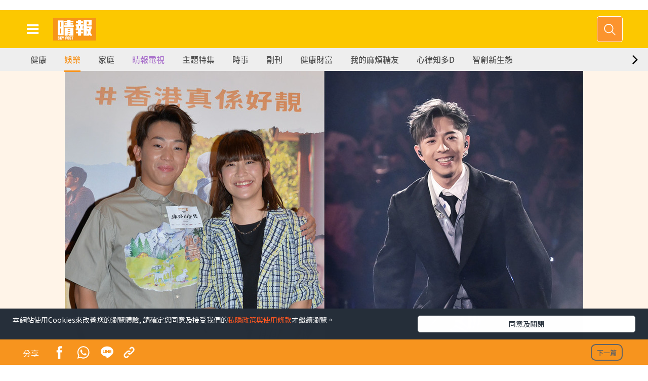

--- FILE ---
content_type: text/html;charset=UTF-8
request_url: https://skypost.hk/article/3317668/MIRROR%E6%BC%94%E5%94%B1%E6%9C%83-5%E8%86%A0%E6%92%90Edan%E5%91%82%E7%88%B5%E5%AE%89-%E5%B2%91%E7%8F%88%E5%85%B6%E6%8C%87%E7%99%BB%E7%A5%9E%E8%A2%AB%E7%BD%B5%E5%8B%81%E7%84%A1%E8%BE%9C-%E5%81%9A%E4%B9%9C%E9%83%BD%E6%9C%89%E4%BA%BA%E8%AC%9B-%E5%94%94%E9%9C%80%E8%A6%81%E6%93%BA%E5%96%BA%E5%BF%83%E5%BA%A6
body_size: 16850
content:


<!doctype html>
<html lang="zh">
<head>
<title> MIRROR演唱會丨5膠撐Edan呂爵安 岑珈其指登神被罵勁無辜「做乜都有人講，唔需要擺喺心度」
</title>
<meta charset="utf-8">
<meta name="mobile-web-app-capable" content="yes">
<meta name="apple-mobile-web-app-capable" content="yes">
<meta name="viewport" content="width=device-width, shrink-to-fit=no, initial-scale=1.0, user-scalable=no">
<link href="https://skypost.hk/store/prod/iskypost/res/favicon.ico" type="image/x-icon" rel="shortcut icon" sizes="192x192" />
<link href="https://skypost.hk/store/prod/iskypost/res/shortcut.jpg" type="image/x-icon" rel="icon" sizes="128x128" />
<link rel="apple-touch-icon" href="https://skypost.hk/store/prod/iskypost/res/favicon.ico" sizes="192x192" />
<link rel="apple-touch-icon-precomposed" href="https://skypost.hk/store/prod/iskypost/res/favicon.ico" sizes="192x192" />
<link rel="stylesheet" href="https://skypost.hk/store/prod/iskypost/res/assets/vendor/vendor.css?Jan 27, 2026">
<link rel="stylesheet" href="https://skypost.hk/store/prod/iskypost/res/assets/css/animate.css?Jan 27, 2026">
<link rel="stylesheet" href="https://skypost.hk/store/prod/iskypost/res/assets/css/skypost-global.css?Jan 27, 2026">
<link rel="stylesheet" href="https://skypost.hk/store/prod/iskypost/res/assets/css/skypost-index.css?Jan 27, 2026">
<link rel="stylesheet" href="https://skypost.hk/store/prod/iskypost/res/assets/vendor/slick/css/slick.css?Jan 27, 2026">
<!-- <link rel="stylesheet" href="https://skypost.hk/store/prod/iskypost/res/assets/css/skypost-search.css"> -->
<!-- Flickity CSS & js for columnist -->
<link rel="stylesheet" href="https://skypost.hk/store/prod/iskypost/res/external/flickity/v2.0.2/css/flickity.css" media="screen">
<link rel="stylesheet" href="https://skypost.hk/store/prod/iskypost/res/css/style.css">
<!-- Hket style CSS -->
<!-- <link rel="stylesheet" href="https://skypost.hk/store/prod/iskypost/res/responsive/css/sp-style-template.css"> -->
<link rel="stylesheet" href="https://skypost.hk/store/prod/iskypost/res/css/toastr.min.css">
<link rel="stylesheet" href="https://skypost.hk/store/prod/iskypost/res/css/member-profile-v1.css">
<!-- jQuery (necessary for Bootstrap's JavaScript plugins) -->
<script src="https://skypost.hk/store/prod/iskypost/res/external/jquery/v1.12.4/js/jquery-1.12.4.min.js"></script>
<!-- expandsearch JavaScript -->
<script src="https://skypost.hk/store/prod/iskypost/res/js/expandsearch.js"></script>
<!-- Flickity JavaScript -->
<script src="https://skypost.hk/store/prod/iskypost/res/external/flickity/v2.0.2/js/flickity.pkgd.min.js"></script>
<!-- Latest sticky-kit.min.js compiled and minified JavaScript -->
<!-- <script src="https://skypost.hk/store/prod/iskypost/res/external/sticky-kit/v1.1.2/jquery.sticky-kit.min.js"></script> -->
<link rel="stylesheet" href="https://skypost.hk/store/prod/iskypost/res/css/isp-previous-news.css">
<script src="https://skypost.hk/store/prod/iskypost/res/assets/js/detail/ga4.js?Jan 27, 2026"></script>
<script>
$('head').append('<link rel="canonical" href="'+window.location.href+'"/>');
</script>
<!---->
<script type="application/ld+json">
{
"@context": "http://schema.org",
"@type": "Organization",
"name": "iSkypost",
"url": "https://skypost.hk/",
"logo": "https://skypost.hk/store/prod/iskypost/res/assets/img/skypost-logo.svg",
"sameAs": [
"https://www.facebook.com/Skyposthk/",
"https://www.instagram.com/skypost.hk/"
]
}
</script>
<!-- Start Google Tag Manager -->
<script>
window.dataLayer = window.dataLayer || [];
window.dataLayer.push({
'gatrackingid': 'UA-45611067-1',
'matomositeid': '3',
});
window.onscroll = function() {myFunction()};
function myFunction() {
var sticky = document.getElementById('global-menu').offsetTop;
// console.log(sticky +"::"+ window.pageYOffset);
if (window.pageYOffset > sticky) {
$('#global-menu').addClass('stuck');
} else {
$('#global-menu').removeClass('stuck');
}
}
</script>
<!-- End Google Tag Manager -->
<!-- Begin comScore Tag -->
<!-- <script src="/js/js.cookie.js"></script> -->
<script>
var _comscore = _comscore || [];
_comscore.push({ c1: "2", c2: "17810411" });
(function() {
var s = document.createElement("script"), el = document.getElementsByTagName("script")[0]; s.async = true;
s.src = (document.location.protocol == "https:" ? "https://sb" : "http://b") + ".scorecardresearch.com/beacon.js";
el.parentNode.insertBefore(s, el);
})();
</script>
<noscript>
<img src="http://b.scorecardresearch.com/p?c1=2&c2=17810411&cv=2.0&cj=1" />
</noscript>
<!-- End comScore Tag -->
<!-- Facebook Pixel Code -->
<script>
!function(f,b,e,v,n,t,s)
{if(f.fbq)return;n=f.fbq=function(){n.callMethod?
n.callMethod.apply(n,arguments):n.queue.push(arguments)};
if(!f._fbq)f._fbq=n;n.push=n;n.loaded=!0;n.version='2.0';
n.queue=[];t=b.createElement(e);t.async=!0;
t.src=v;s=b.getElementsByTagName(e)[0];
s.parentNode.insertBefore(t,s)}(window,document,'script',
'https://connect.facebook.net/en_US/fbevents.js');
fbq('init', '565689500262854');
fbq('track', 'PageView');
</script>
<noscript>
<img height="1" width="1"
src="https://www.facebook.com/tr?id=565689500262854&ev=PageView
&noscript=1"/>
</noscript>
<!-- End Facebook Pixel Code -->
<!--JS Cookies-->
<script src="https://skypost.hk/store/prod/iskypost/res/assets/js/detail/js.cookie.min.js"></script>
<!-- Google Analytics -->
<script>
var urlObject = new URL(window.location.href);
var contextPath = urlObject.protocol + "//" + urlObject.host;
var websitePath = "https://skypost.hk/store/prod/iskypost/res";
const ga4MeasurementId = "G-H80D3XVM5V";
const ga4MeasurementId_2 = "G-S71J3438QJ";
var ULVID, GVID, SGVID;
if("article"=="article" || ""!=""){
//console.log("ULVID: "+Cookies.get('ULVID'));
if(Cookies.get('ULVID')){
ULVID = Cookies.get('ULVID');
}
// console.log("GVID: "+Cookies.get('GVID'));
if(Cookies.get('GVID')){
GVID = Cookies.get('GVID');
}
// console.log("SGVID: "+Cookies.get('SGVID'));
if(Cookies.get('SGVID')){
SGVID = Cookies.get('SGVID');
}
var contentImport = "514";
var contentType = "i-Content";
if(contentImport!=null){
if(contentImport!="007"){
contentType = "i-Content";
}else{
contentType = "p-Content";
}
}
var formalTagGA =[];
var formalTagGAStr = "岑珈其,呂爵安,盧瀚霆,周國賢,徐浩昌,黃正宜,劉沛蘅,魏浚笙,Mirror,首映禮";
var formalTagDFP =[];
var gaTags = "";
var gaTagsArr = [];
var keywords = [];
formalTagGA.push("岑珈其");
formalTagGA.push("呂爵安");
formalTagGA.push("盧瀚霆");
formalTagGA.push("周國賢");
formalTagGA.push("徐浩昌");
formalTagGA.push("黃正宜");
formalTagGA.push("劉沛蘅");
formalTagGA.push("魏浚笙");
formalTagGA.push("Mirror");
formalTagGA.push("首映禮");
formalTagDFP.push("實體詞");
formalTagDFP.push("人物");
formalTagDFP.push("岑珈其");
formalTagDFP.push("實體詞");
formalTagDFP.push("人物");
formalTagDFP.push("呂爵安");
formalTagDFP.push("實體詞");
formalTagDFP.push("人物");
formalTagDFP.push("盧瀚霆");
formalTagDFP.push("實體詞");
formalTagDFP.push("人物");
formalTagDFP.push("周國賢");
formalTagDFP.push("實體詞");
formalTagDFP.push("人物");
formalTagDFP.push("徐浩昌");
formalTagDFP.push("實體詞");
formalTagDFP.push("人物");
formalTagDFP.push("黃正宜");
formalTagDFP.push("實體詞");
formalTagDFP.push("人物");
formalTagDFP.push("劉沛蘅");
formalTagDFP.push("實體詞");
formalTagDFP.push("人物");
formalTagDFP.push("魏浚笙");
formalTagDFP.push("實體詞");
formalTagDFP.push("人物");
formalTagDFP.push("Mirror");
formalTagDFP.push("娛樂");
formalTagDFP.push("活動及節目");
formalTagDFP.push("首映禮");
keywords.push("阿正");
keywords.push("好友");
keywords.push("岑珈其");
keywords.push("魏浚笙");
keywords.push("膠戰");
keywords.push("黃正宜");
keywords.push("節目");
keywords.push("高空");
keywords.push("呂爵安");
keywords.push("主角");
keywords.push("首映禮");
keywords.push("山旮旯");
keywords.push("肥腸");
keywords.push("夢想");
keywords.push("電影");
keywords.push("緣路");
keywords.push("場地");
keywords.push("處男");
keywords.push("紅館");
keywords.push("個唱");
keywords.push("康文署");
keywords.push("轄下");
keywords.push("珈其");
keywords.push("角色");
keywords.push("大小");
keywords.push("劉沛蘅");
keywords.push("齊聲力撑");
keywords.push("需要");
keywords.push("問題");
keywords.push("撑場");
if(formalTagGA.length !== 0){
if(gaTags !== ""){
gaTags = gaTags + formalTagGA.join(",");
gaTagsArr = gaTagsArr.concat(formalTagGA);
}else{
gaTags = formalTagGA.join(",");
gaTagsArr = gaTagsArr.concat(formalTagGA);
}
}
var sectionName = "娛樂";
var subSectionId = "中港台";
var pubDate = '2022/08/03';
var articleTitle = "MIRROR演唱會丨5膠撐Edan呂爵安 岑珈其指登神被罵勁無辜「做乜都有人講，唔需要擺喺心度」";
var channelCode = "514";
var matomoDimension2 = null;
var matomoDimension3 = null;
matomoDimension2 = "3317668";
//console.log('dimension1: '+ sectionName + ' dimension2: ' + subSectionId + ' dimension14: '+ pubDate + ' tilte: '+ articleTitle);
console.log('dimension13: '+gaTags);
console.log('formalTagGA: '+formalTagGA.join(","));
window.dataLayer = window.dataLayer || [];
var currentPage = window.location.pathname;
if(window.location.search != null){
currentPage = currentPage + window.location.search;
}
console.log("channel ===================: "+channelCode);
if(channelCode.length>3){
channelCode = channelCode.substring(0,3);
}
/*
var pageUrl = window.location.href;
*/
}
mainSendGa4('G-H80D3XVM5V');
mainSendGa4('G-S71J3438QJ');
function getScreen() {
var currentURL = new URL(window.location.href);
var pathname = currentURL.pathname;
if (pathname.indexOf("/article") != -1) {
return "article_detail";
} else if (pathname.indexOf("/themepage") != -1 || pathname.indexOf("/skypostvip") != -1) {
return "theme_listing";
} else if (pathname.indexOf("/search") != -1) {
return "search_listing";
} else if (pathname.indexOf("/video/detail") != -1) {
return "video_detail";
} else if (pathname.indexOf("/") != -1) {
return "homepage";
} else {
return "NA";
}
}
function getUtmSource() {
var currentURL = new URL(window.location.href);
var params = currentURL.searchParams;
var utm = params.get("utm_source");
if (!Object.is(utm, null) && !Object.is(utm, undefined)) {
return utm;
} else {
return "NA";
}
}
function mainSendGa4(ga4measurementid) {
window.dataLayer = window.dataLayer || [];
window.dataLayer.push({
'ga4measurementid': ga4measurementid
});
if(window.google_tag_manager !== undefined && window.google_tag_manager[ga4measurementid] !== undefined) {
window.google_tag_manager[ga4measurementid].dataLayer.set('ga4', undefined);
//console.log("window.google_tag_manager["+ga4measurementid+"]: " + window.google_tag_manager[ga4measurementid]);
} else {
//console.log("window.google_tag_manager["+ga4measurementid+"]: null!");
}
window.dataLayer = window.dataLayer || [];
window.dataLayer.push({
"ga4": {
"content":{
"id" : "3317668",
"type" : "article"
},
"video":{
"program" : "NA"
},
"channel": "skypost",
"author" : "NA",
"taglist" : "岑珈其,呂爵安,盧瀚霆,周國賢,徐浩昌,黃正宜,劉沛蘅,魏浚笙,Mirror,首映禮",
"service": "article",
"publishdate" : "2022-08-03",
"primary" :{
"main": "娛樂",
"sub" : "中港台"
},
"pageurl": window.location.href,
"pagename": "MIRROR演唱會丨5膠撐Edan呂爵安 岑珈其指登神被罵勁無辜「做乜都有人講，唔需要擺喺心度」",
"screen": getScreen(),
"category": "NA",
"utm": getUtmSource()
}
});
}
// ga('send', 'pageview');
function getCookie(c_name){
if (document.cookie.length>0){
c_start=document.cookie.indexOf(c_name + "=")
if (c_start!=-1){
c_start=c_start + c_name.length+1
c_end=document.cookie.indexOf(";",c_start)
if (c_end==-1) c_end=document.cookie.length
return unescape(document.cookie.substring(c_start,c_end))
}
}
return ""
}
</script>
<!-- End Google Publisher Tag -->
<script>
(function(d, s, id) {
var js, fjs = d.getElementsByTagName(s)[0];
if (d.getElementById(id)) return;
js = d.createElement(s); js.id = id;
js.src = 'https://connect.facebook.net/zh_HK/sdk.js#xfbml=1&version=v8.0&appId=426305604100813&autoLogAppEvents=1';
fjs.parentNode.insertBefore(js, fjs);
}(document, 'script', 'facebook-jssdk'));
</script>
<style>
/* set up a blur filter*/
.blur-bg{
filter: blur(3px);
}
.blur-bg{
filter: blur(3px);
-webkit-filter: blur(3px);
-webkit-backdrop-filter: blur(3px);
backdrop-filter: blur(3px);
}
.wide-ratio>img{
position:absolute;
top:50%;
left:50%;
-webkit-transform: translate(-50%, -50%);
transform:translate(-50%,-50%);
}
/* fix the width and height of the image box */
/* each responsive level shold be do once */
/** .card-img-top{
width: 264.91px;
height: 149px;
object-fit: contain;
} **/
.card-img-big{
width: 362.391px;
height: 190.25px;
object-fit: contain;
}
</style>
<meta name="title" content="MIRROR演唱會丨5膠撐Edan呂爵安 岑珈其指登神被罵勁無辜「做乜都有人講，唔需要擺喺心度」">
<meta name="description" content="男團MIRROR演唱會上周四發生嚴重意外，12子至今未有公開露面，成員呂爵安（Edan）拍攝的ViuTV暑期節目《膠戰SSP》亦盛傳延期播出。前晚「5膠」岑珈其、黃正宜（阿正）、魏浚笙（Jeffrey">
<meta property="og:title" content="MIRROR演唱會丨5膠撐Edan呂爵安 岑珈其指登神被罵勁無辜「做乜都有人講，唔需要擺喺心度」"/>
<meta property="og:description" content="男團MIRROR演唱會上周四發生嚴重意外，12子至今未有公開露面，成員呂爵安（Edan）拍攝的ViuTV暑期節目《膠戰SSP》亦盛傳延期播出。前晚「5膠」岑珈其、黃正宜（阿正）、魏浚笙（Jeffrey"/>
<meta property="og:image" content="https://resource01-proxy.ulifestyle.com.hk/res/v3/image/content/3315000/3317668/shum1_1024.jpg"/>
<meta property="og:url" content="https://skypost.hk/article/3317668/MIRROR%E6%BC%94%E5%94%B1%E6%9C%83%E4%B8%A85%E8%86%A0%E6%92%90Edan%E5%91%82%E7%88%B5%E5%AE%89%E3%80%80%E5%B2%91%E7%8F%88%E5%85%B6%E6%8C%87%E7%99%BB%E7%A5%9E%E8%A2%AB%E7%BD%B5%E5%8B%81%E7%84%A1%E8%BE%9C%E3%80%8C%E5%81%9A%E4%B9%9C%E9%83%BD%E6%9C%89%E4%BA%BA%E8%AC%9B%EF%BC%8C%E5%94%94%E9%9C%80%E8%A6%81%E6%93%BA%E5%96%BA%E5%BF%83%E5%BA%A6%E3%80%8D"/>
<meta property="og:type" content="website"/>
<!-- Bootstrap core CSS -->
<link href="https://skypost.hk/store/prod/iskypost/res/assets/css/detail/bootstrap.css" rel="stylesheet">
<link href="https://skypost.hk/store/prod/iskypost/res/assets/css/skypost-article.css" rel="stylesheet">
<link rel="stylesheet" href="https://skypost.hk/store/prod/iskypost/res/assets/css/detail/font-awesome.min.css">
<link rel="stylesheet" type="text/css" href="https://skypost.hk/store/prod/iskypost/res/assets/css/detail/slick-theme.css">
<!-- Waypoint-->
<script src="https://skypost.hk/store/prod/iskypost/res/assets/js/detail/modernizr.custom.js"></script>
<!-- Owl Stylesheets -->
<link rel="stylesheet" href="https://skypost.hk/store/prod/iskypost/res/assets/css/detail/owl.carousel.min.css">
<link rel="stylesheet" href="https://skypost.hk/store/prod/iskypost/res/assets/css/detail/owl.theme.default.min.css">
<script src="https://skypost.hk/store/prod/iskypost/res/assets/js/detail/owl.carousel.js"></script>
<!--photoswipe-->
<link rel="stylesheet" type="text/css" href="https://skypost.hk/store/prod/iskypost/res/assets/css/photoswipe/photoswipe.css" />
<script src="https://skypost.hk/store/prod/iskypost/res/assets/js/photoswipe/jquery1.11.3.min.js"></script>
<script src="//www.instagram.com/embed.js"></script>
<script>
var articleId="3317668";
var dfpSectionId = "514002001";
var SectionNameCode =[];
SectionNameCode.push("娛樂");
SectionNameCode.push("中港台");
var articleTitle = "MIRROR演唱會丨5膠撐Edan呂爵安 岑珈其指登神被罵勁無辜「做乜都有人講，唔需要擺喺心度」";
var environment = "prod";
var metaTitle="MIRROR演唱會丨5膠撐Edan呂爵安 岑珈其指登神被罵勁無辜「做乜都有人講，唔需要擺喺心度」";
var metaDescription = "男團MIRROR演唱會上周四發生嚴重意外，12子至今未有公開露面，成員呂爵安（Edan）拍攝的ViuTV暑期節目《膠戰SSP》亦盛傳延期播出。前晚「5膠」岑珈其、黃正宜（阿正）、魏浚笙（Jeffrey";
var metaKeyword = "";
var ogTitle="MIRROR演唱會丨5膠撐Edan呂爵安 岑珈其指登神被罵勁無辜「做乜都有人講，唔需要擺喺心度」";
var ogDescription="男團MIRROR演唱會上周四發生嚴重意外，12子至今未有公開露面，成員呂爵安（Edan）拍攝的ViuTV暑期節目《膠戰SSP》亦盛傳延期播出。前晚「5膠」岑珈其、黃正宜（阿正）、魏浚笙（Jeffrey";
var ogUrl="https%3A%2F%2Fskypost.hk%2Farticle%2F3317668%2FMIRROR%E6%BC%94%E5%94%B1%E6%9C%83%E4%B8%A85%E8%86%A0%E6%92%90Edan%E5%91%82%E7%88%B5%E5%AE%89%E3%80%80%E5%B2%91%E7%8F%88%E5%85%B6%E6%8C%87%E7%99%BB%E7%A5%9E%E8%A2%AB%E7%BD%B5%E5%8B%81%E7%84%A1%E8%BE%9C%E3%80%8C%E5%81%9A%E4%B9%9C%E9%83%BD%E6%9C%89%E4%BA%BA%E8%AC%9B%EF%BC%8C%E5%94%94%E9%9C%80%E8%A6%81%E6%93%BA%E5%96%BA%E5%BF%83%E5%BA%A6%E3%80%8D";
var ogImageUrl="";
ogImageUrl="https://resource01-proxy.ulifestyle.com.hk/res/v3/image/content/3315000/3317668/shum1_1024.jpg";
var prefix="https://resource01-proxy.ulifestyle.com.hk/res/v3/image/content/3315000/3317668/";
var sectionName="";
var subSectionName="";
var subSectionId="";
var contentImport="514";
var pubDate="2022/08/03";
var previousURL = window.location.pathname;
if(window.location.search != null){
previousURL = previousURL + window.location.search;
}
var moreNews = [];
var moreNewsShownCount=-1;
var moreNewsArticleId=[];
var moreNewsLinkList=[];
var moreNewsArticleHeadlineList=[];
var nextPageNum=1;
var articleIsPaid = "false";
var facebook_share_link = "http://www.facebook.com/sharer.php?u=";
var existTitle="";
var dataOrding="";
moreNewsLinkList.push("https://skypost.hk/article/3626463/保單逆按自製長糧-充裕退休儲備-保障家人GET-附個案說明");
moreNewsArticleId.push('3626463');
moreNewsArticleHeadlineList.push("保單逆按自製長糧 | 充裕退休儲備 + 保障家人GET！（附個案說明）");
moreNewsLinkList.push("https://skypost.hk/article/3621074/HPV相關頭頸癌新症上升-男性高危");
moreNewsArticleId.push('3621074');
moreNewsArticleHeadlineList.push("HPV相關頭頸癌新症上升 男性高危");
moreNewsLinkList.push("https://skypost.hk/article/3626414/胸悶-頭脹-手腳麻痺-黃祥興不靠藥物-1個月拆走血管炸彈-重拾醒神健康");
moreNewsArticleId.push('3626414');
moreNewsArticleHeadlineList.push("胸悶、頭脹、手腳麻痺？黃祥興不靠藥物 1個月拆走血管炸彈 重拾醒神健康");
moreNewsLinkList.push("https://skypost.hk/article/3626361/私密處痕癢-灼痛-異味來襲-Grace教路-每日1粒解決-私密-問題");
moreNewsArticleId.push('3626361');
moreNewsArticleHeadlineList.push("私密處痕癢、灼痛、異味來襲 Grace教路：每日1粒解決「私密」問題");
moreNewsLinkList.push("https://skypost.hk/article/3576493/長效胰島素助糖友穩定控糖-醫生拆解胰島素針劑迷思");
moreNewsArticleId.push('3576493');
moreNewsArticleHeadlineList.push("長效胰島素助糖友穩定控糖 醫生拆解胰島素針劑迷思 ");
moreNewsLinkList.push("https://skypost.hk/article/3577100/血糖失控好傷-心");
moreNewsArticleId.push('3577100');
moreNewsArticleHeadlineList.push("血糖失控好傷「心」!");
moreNewsLinkList.push("https://skypost.hk/article/3625638/唔止面黃-生痘痘-長期攰都可能肝損傷-黃祥興逆轉肝機能-慶幸及早護肝");
moreNewsArticleId.push('3625638');
moreNewsArticleHeadlineList.push("唔止面黃 生痘痘 長期攰都可能肝損傷 黃祥興逆轉肝機能 慶幸及早護肝");
moreNewsLinkList.push("https://skypost.hk/article/3626468/若善健談-愛與痛的邊緣");
moreNewsArticleId.push('3626468');
moreNewsArticleHeadlineList.push("【若善健談】愛與痛的邊緣");
var title = moreNewsArticleHeadlineList[0];
//console.log("~~~"+title);
$(".next-article").find(".pagetitle").html(title);
var articleMap = {};
var OGMap = {};
var prevUrl = "";
var scroll_position = 0;
var scroll_direction;
var matomositeurl = "https://dw.hketgroup.com/analysis01/";
var matomoSiteId = "3";
var previewCode = "";
var isInfiniteScroll = false;
$(document).ready(function() {
if (typeof googletag !== 'undefined') {
if (window.innerWidth > 767) {
googletag.cmd.push(function() { googletag.display('div-gpt-ad-1520909829098-1-1'); });
googletag.cmd.push(function() { googletag.display('div-gpt-ad-1520909829098-2-1'); });
googletag.cmd.push(function() { googletag.display('div-gpt-ad-1520909829098-3-1'); });
} else {
googletag.cmd.push(function() { googletag.display('div-gpt-ad-1520909829098-1-2'); });
googletag.cmd.push(function() { googletag.display('div-gpt-ad-1520909829098-2-2'); });
googletag.cmd.push(function() { googletag.display('div-gpt-ad-1520909829098-3-2'); });
}
}
initAll(articleId);
});
</script>
<script type="application/ld+json">
{
"@context": "http://schema.org",
"@type": "NewsArticle",
"headline": "MIRROR演唱會丨5膠撐Edan呂爵安 岑珈其指登神被罵勁無辜「做乜都有人講，唔需要擺喺心度」",
"datePublished": "2022-08-03",
"image": "https://resource01-proxy.ulifestyle.com.hk/res/v3/image/content/3315000/3317668/shum1_1024.jpg"
}
</script>
<style>
.section-title div:last-child {
text-align:left;
float:left;
}
</style>
<!-- Google Publisher Tag -->
<script src="https://skypost.hk/store/prod/iskypost/res/js/dfp-adzone.js?Jan 27, 2026"></script>
<!-- Start Google Tag Manager -->
<script>(function(w,d,s,l,i){w[l]=w[l]||[];w[l].push({'gtm.start':
new Date().getTime(),event:'gtm.js'});var f=d.getElementsByTagName(s)[0],
j=d.createElement(s),dl=l!='dataLayer'?'&l='+l:'';j.async=true;j.src=
'https://www.googletagmanager.com/gtm.js?id='+i+dl;f.parentNode.insertBefore(j,f);
})(window,document,'script','dataLayer','GTM-KGZHX8');</script>
<!-- End Google Tag Manager -->
</head>
<body>
<!-- Google Tag Manager (noscript) -->
<noscript><iframe src="https://www.googletagmanager.com/ns.html?id=GTM-KGZHX8"
height="0" width="0" style="display:none;visibility:hidden"></iframe></noscript>
<!-- End Google Tag Manager (noscript) -->
<div id="fb-root"></div>
<!-- Article Progress -->
<div class="stick-progress">
<div class="progress-header">
<div style="background-color: #fcc800; margin-top: 4px;">
<div class="logo min">
<!-- Generator: Adobe Illustrator 21.0.2, SVG Export Plug-In -->
<a href="/">
<img src="https://skypost.hk/store/prod/iskypost/res/assets/img/skypost-logo.svg" alt="skypost logo">
</a>
</div>
<div class="header-right">
<span class="label">正在閱讀</span><br>
<span class="topPageTitle">Title</span>
</div>
</div>
</div>
<div id="progress-bar"></div>
</div>
<!-- End Article Progress -->
<nav class="menu">
<div class="inner">
<ul class="content-section">
<li><a href="/">主頁</a></li>
<li class="sub-menu dropdown">
<a href="/health/">健康</a>
<div class="panel-collapse collapse show" aria-expanded="true">
<div class="panel-body">
<ul class="row side-menu-dropdown">
<li class="col-6 col-xs-6 col-sm-6 col-md-6 col-lg-6 col-xl-6">
<a href="/health/生活健康/">生活健康 </a>
</li>
<li class="col-6 col-xs-6 col-sm-6 col-md-6 col-lg-6 col-xl-6">
<a href="/health/飲食及運動/">飲食及運動 </a>
</li>
<li class="col-6 col-xs-6 col-sm-6 col-md-6 col-lg-6 col-xl-6">
<a href="/health/中醫養生/">中醫養生</a>
</li>
<li class="col-6 col-xs-6 col-sm-6 col-md-6 col-lg-6 col-xl-6">
<a href="/health/腫瘤及癌症/">腫瘤及癌症 </a>
</li>
<li class="col-6 col-xs-6 col-sm-6 col-md-6 col-lg-6 col-xl-6">
<a href="/health/心臟健康/">心臟健康</a>
</li>
<li class="col-6 col-xs-6 col-sm-6 col-md-6 col-lg-6 col-xl-6">
<a href="/health/腸胃保健/">腸胃保健 </a>
</li>
<li class="col-6 col-xs-6 col-sm-6 col-md-6 col-lg-6 col-xl-6">
<a href="/health/兒科百問/">兒科百問 </a>
</li>
<li class="col-6 col-xs-6 col-sm-6 col-md-6 col-lg-6 col-xl-6">
<a href="/health/女性疾病/">女性疾病</a>
</li>
<li class="col-6 col-xs-6 col-sm-6 col-md-6 col-lg-6 col-xl-6">
<a href="/health/老人病/">老人病</a>
</li>
<li class="col-6 col-xs-6 col-sm-6 col-md-6 col-lg-6 col-xl-6">
<a href="/health/皮膚護理/">皮膚護理</a>
</li>
<li class="col-6 col-xs-6 col-sm-6 col-md-6 col-lg-6 col-xl-6">
<a href="/healthpage/更多專題/">更多專題</a>
</li>
<!-- <li class="col-6 col-xs-6 col-sm-6 col-md-6 col-lg-6 col-xl-6">
<a href="/column/sras013/專欄作家-健康人生">健康專欄</a>
</li> -->
</ul>
</div>
</div>
</li>
<li class="sub-menu dropdown">
<a href="/entertainment/">娛樂</a>
<div class="panel-collapse collapse show" aria-expanded="true">
<div class="panel-body">
<!-- <ul class="row side-menu-dropdown">
<li class="col-6 col-xs-6 col-sm-6 col-md-6 col-lg-6 col-xl-6">
<a href="/column/sras016/專欄作家-娛樂名人">專欄 </a>
</li>
</ul> -->
</div>
</div>
</li>
<li><a href="/household/最新焦點/">家庭</a></li>
<li><a href="/video">晴報電視</a></li>
<li><a href="/themepage">主題特集</a></li>
<li class="sub-menu dropdown">
<a href="/news/">時事</a>
<div class="panel-collapse collapse show" aria-expanded="true">
<div class="panel-body">
<ul class="row side-menu-dropdown">
<li class="col-6 col-xs-6 col-sm-6 col-md-6 col-lg-6 col-xl-6">
<a href="/news/要聞/">要聞 </a>
</li>
<li class="col-6 col-xs-6 col-sm-6 col-md-6 col-lg-6 col-xl-6">
<a href="/news/熱話/">熱話 </a>
</li>
<li class="col-6 col-xs-6 col-sm-6 col-md-6 col-lg-6 col-xl-6">
<a href="/news/暖聞/">暖聞</a>
</li>
</ul>
</div>
</div>
</li>
<li><a href="/supplement/">副刊 </a></li>
<li><a href="/wealth&health/健康財富">健康財富</a></li>
<li><a href="/diabetes/我的麻煩糖友">我的麻煩糖友</a></li>
<li><a href="/heart/know_more">心律知多D</a></li>
<li><a href="/智創新生態">智創新生態</a></li>
<li><a href="/daily/">日報 </a></li>
<li style="display: none;"><a href="/theme10?utm_source=stheme&utm_medium=nav" id="theme_section_10"></a></li>
<li style="display: none;"><a href="/theme9?utm_source=stheme&utm_medium=nav" id="theme_section_9"></a></li>
<li style="display: none;"><a href="/theme?utm_source=stheme&utm_medium=nav" id="theme_section_1"></a></li>
<li style="display: none;"><a href="/theme2?utm_source=stheme&utm_medium=nav" id="theme_section_2"></a></li>
<li style="display: none;"><a href="/theme3?utm_source=stheme&utm_medium=nav" id="theme_section_3"></a></li>
<li style="display: none;"><a href="/theme5?utm_source=stheme&utm_medium=nav" id="theme_section_5"></a></li>
<li style="display: none;"><a href="/theme6?utm_source=stheme&utm_medium=nav" id="theme_section_6"></a></li>
<li style="display: none;"><a href="/theme7?utm_source=stheme&utm_medium=nav" id="theme_section_7"></a></li>
<li style="display: none;"><a href="/theme8?utm_source=stheme&utm_medium=nav" id="theme_section_8"></a></li>
<li style="display: none;"><a href="/theme4?utm_source=stheme&utm_medium=nav" id="theme_section_4"></a></li>
<li style="display: none;"><a href="/themepage">pm測試特集</a></li>
</ul>
<ul class="other-section">
<!-- <li class="sub-menu dropdown">
<div id="menu-btn-6" class="uf-menu arrow" data-toggle="collapse" aria-expanded="false" href="#menu6">
Member Zone <span class="bigger">會員專區</span>
</div>
<div id="menu6" class="panel-collapse collapse">
<div class="panel-body">
<ul class="row side-menu-dropdown">
<li class="col-6"><a href="hk/account/login.html?next=member/home"><span class="bigger">個人首頁</span></a></li>
<li class="col-6"><a href="hk/account/login.html?next=member/profile"><span class="bigger">我的資料</span></a></li>
<li class="col-6"><a href="hk/member/benefit.html"><span class="bigger">會員專享</span></a></li>
<li class="col-6"><a href="hk/account/login.html?next=member/news"><span class="bigger">我的收藏</span></a></li>
<li class="col-6"><a href="#TBC"><span class="bigger">會員通訊</span></a></li>
</ul>
</div>
</div>
</li> -->
<li><a href="https://skypost.hk/aboutus">關於我們</a></li>
</ul>
<div class="mobile-menu-bottom">
<div class="row">
<div class="col-12">
<span>關注我們</span>
</div>
<div class="col-12">
<a href="https://www.facebook.com/Skyposthk/" target="_blank" class="button">
<i class="fa fa-facebook" aria-hidden="true"></i>
</a>
<a href="https://www.instagram.com/skypost.hk/" target="_blank" class="button">
<i class="fa fa-instagram" aria-hidden="true"></i>
</a>
<!-- <a href="https://weibo.com/ubeauty" target="_blank" class="button">
<i class="fa fa-weibo" aria-hidden="true"></i>
</a> -->
</div>
<div class="col-12">
<span class="copyright">香港經濟日報版權所有©2026</span>
</div>
<div class="clear"></div>
</div>
</div>
</div>
</nav><div class="site-container">
<div class="site-pusher">
<header>
<div id="desktop-channel-indicator" class="container">
<section class="ad-zone-desktop">
<div class='container'>
<div class="topBanner" id="div-gpt-ad-1520909147937-0">
<script>
try {
setTopBanner(function() {
loadTopBanner();
});
} catch (e) {}
</script>
</div>
</div>
</section>
<div class='container'>
<div id='webRPRefresh'>
<script>
try {
loadRefreshAd();
} catch (e) {}
</script>
</div>
</div>
<div id="ul-menu" class="">
</div>
</div>
<div class="clear"></div>
<div id="global-menu" class="">
<div id="keyword-search">
<div class="container">
<div class="inner">
<div id="globalsearch-widget" class="col-xs-12">
<div class="sumbit-section">
<!-- keyword input -->
<div class="col-sm-12">
<div class="globalsearch-input">
<div class="input-select">
<input id="keywordsearch" name="keywordsearch" type="text" autocomplete="on" placeholder="輸入關鍵字" />
<span class="underline"></span>
</div>
<div class="close-section">
<button id="close-mobile-search" class="navbar-toggler pull-xs-left" type="button">
<img src="https://beauty.ulifestyle.com.hk/assets/img/close-01.svg">
</button>
</div>
</div>
<button id="global-search-submit" type="button" class="search-submit-btn">搜尋</button>
</div>
</div>
</div>
</div>
</div>
</div>
<div class="container">
<div id="global-left">
<button id="navbarSideButton" class="navbar-toggler pull-xs-left" type="button">
<i class="fa fa-bars" aria-hidden="true"></i>
</button>
</div>
<div id="global-center" class="ha-header-front">
<div class="logo">
<a href="https://skypost.hk/"><img src="https://skypost.hk/store/prod/iskypost/res/assets/img/skypost-logo.svg"></a>
</div>
</div>
<div id="global-right">
<div class="wrap">
<div class="search">
<a id="search-keyword-btn" class="search" href="javascript: void(0);">
<i class="icon topsearch" aria-hidden="true"></i>
</a>
</div>
</div>
</div>
</div>
</div>
</header> <main role="main">
<section id="section-bar">
<div class="container min-scroll-b">
<ul class="section-carousel owl-carousel">
<li class="item"><a href="/health/">健康</a></li>
<li class="item"><a class="active" style="color: #f7941e;" href="/entertainment/">娛樂</a></li>
<li class="item"><a href="/household/最新焦點/">家庭</a></li>
<li class="item"><a style="color: #aa72cc;" href="/video">晴報電視</a></li>
<li class="item"><a href="/themepage">主題特集</a></li>
<li class="item"><a href="/news/">時事</a></li>
<li class="item"><a href="/supplement/">副刊</a></li>
<li class="item"><a href="/wealth&health/健康財富">健康財富</a></li>
<li class="item"><a class="" href="/diabetes/我的麻煩糖友">我的麻煩糖友</a></li>
<li class="item"><a class="" href="/heart/know_more">心律知多D</a></li>
<li class="item"><a href="/智創新生態">智創新生態</a></li>
<li class="item"><a href="/theme10?utm_source=stheme&utm_medium=nav" id="theme_section_10"></a></li>
<li class="item"><a href="/theme9?utm_source=stheme&utm_medium=nav" id="theme_section_9"></a></li>
<li class="item"><a href="/theme?utm_source=stheme&utm_medium=nav" id="theme_section_1"></a></li>
<li class="item"><a href="/theme2?utm_source=stheme&utm_medium=nav" id="theme_section_2"></a></li>
<li class="item"><a href="/theme3?utm_source=stheme&utm_medium=nav" id="theme_section_3"></a></li>
<li class="item"><a href="/theme5?utm_source=stheme&utm_medium=nav" id="theme_section_5"></a></li>
<li class="item"><a href="/theme6?utm_source=stheme&utm_medium=nav" id="theme_section_6"></a></li>
<li class="item"><a href="/theme7?utm_source=stheme&utm_medium=nav" id="theme_section_7"></a></li>
<li class="item"><a href="/theme8?utm_source=stheme&utm_medium=nav" id="theme_section_8"></a></li>
<li class="item"><a href="/theme4?utm_source=stheme&utm_medium=nav" id="theme_section_4"></a></li>
</ul>
</div>
<div class="clear"></div>
</section> <div class="clear"></div>
<div class="announcementBox animated fadeInDown d-none">
<div class="container">
<p><i class="fa fa-exclamation-triangle" aria-hidden="true"></i>
<b>【聲明】</b>港生活網站並無進行電話推廣活動
</p>
</div>
</div>
<div class="article-feed">
<!-- infinity Article -->
<div class="lazy-article article-3317668" id="article-1" data-ording="article-2">
<div class="adv-special">
<div id='div-gpt-ad-1520909829098-4' style="height:1px;width:1px;" style='min-height:0px'>
<script type='text/javascript'>
googletag.cmd.push(function() { googletag.display('div-gpt-ad-1520909829098-4'); });
</script>
</div>
</div>
<section class="article-head">
<!-- Page image-->
<div class="top-theme">
<div class="img-bg" >
<div class="wrapper-a">
<p class="article-details-img-container">
<picture class="photoswipe-img" onmouseover="" style="cursor: pointer;">
<a class="photoSwipe" data-gallery-id="3317668-album" data-href="https://resource01-proxy.ulifestyle.com.hk/res/v3/image/content/3315000/3317668/shum1_1024.jpg">
<img alt="MIRROR演唱會丨5膠撐Edan呂爵安 岑珈其指登神被罵勁無辜「做乜都有人講，唔需要擺喺心度」" data-src="https://resource01-proxy.ulifestyle.com.hk/res/v3/image/content/3315000/3317668/shum1_1024.jpg" class="lazyload img-responsive" src="https://resource01-proxy.ulifestyle.com.hk/res/v3/image/content/3315000/3317668/shum1_1024.jpg">
</a>
</picture>
</p>
</div>
</div>
<div class="clear"></div>
<div class="wrapper">
<!-- Page Header -->
<div class="article-header s animated fadeInLeft-ub">
<div class="header-sticky persist-header">
<div class="header-sticky-inner" >
<h1>MIRROR演唱會丨5膠撐Edan呂爵安 岑珈其指登神被罵勁無辜「做乜都有人講，唔需要擺喺心度」</h1>
</div>
</div>
<!-- Article Tag-->
<ul class="article-tag sectionName">
<li><a href="https://skypost.hk/entertainment/">娛樂</a></li>
</ul>
<!-- /. Article Tag-->
<div class="clear"></div>
</div>
<!--/. Page Header-->
</div>
</div>
<!--/. Page image-->
</section>
<!-- Sales Banner-->
<section class="ad-zone-mobile">
<div class="container">
<div id='div-gpt-ad-1520909829098-1-2'></div>
</div>
</section>
<!-- content container -->
<div class="container some-other-area persist-area">
<div class="row">
<!-- page left -->
<div class="page-left col-xs-12 col-sm-12 col-md-8 col-lg-8">
<div class="author-box col-xs-12 col-sm-12 col-md-12 col-lg-12">
<div class="article-detail-share-icon">
</div>
<div class="publish-time text15 text-weight-300">發佈時間: 2022/08/03</div>
<div class="clear"></div>
</div>
<div class="excerpt gradient-5 single-border" ></div>
<!-- Page Content-->
<!-- Article -->
<div id="content-main" class="content-main margin-b15">
<div class="margin-b">
<div class="lazy">
<!--Content Block-->
<div class="content-section-region__article-details">
<!--article details page content -->
<div class="col-xs-12 article-details-content-container" style="overflow-wrap: break-word">
<p>男團MIRROR演唱會上周四發生嚴重意外，12子至今未有公開露面，成員呂爵安（Edan）拍攝的ViuTV暑期節目《膠戰SSP》亦盛傳延期播出。前晚「5膠」岑珈其、黃正宜（阿正）、魏浚笙（Jeffrey）、徐浩昌（肥腸）及劉沛蘅（Hillary）出席首映，齊聲力撑好友Edan，並留空間給對方調適心情。</p>
<p><strong><em>同場加映：白色強人II丨劉溫馨入行9年樂觀看待事業 無分角色大小努力實踐夢想</em></strong></p>
<p style="display:none;" articleId="3317668" showAd="true">{{hket:ul-video id="6258"}}{{/hket:ul-video}}</p>
<p style="display:none;" caption="珈其和阿正均表示現時給Edan空間調整心情。（晴報林良明攝）">{{hket:inline-image name="DSC_3982.JPG"}}{{/hket:inline-image}}</p>
<p style="display:none;" caption="6膠一直感情要好。（plastic_family6 IG）">{{hket:inline-image name="272239410_504080911036120_2132324562566988387_n.jpg"}}{{/hket:inline-image}}</p>
<p> 電影《緣路山旮旯》前晚舉行首映禮，男主角岑珈其獲《膠戰》好友黃正宜及魏浚笙等撑場，「6膠」獨欠呂爵安。對於原定本周六播出的《膠戰SSP》，因MIRROR個唱事故而被臨時抽起，珈其未知節目延期到何時，阿正則說：「香港天氣咁熱，12月都仲係暑假，節目押後少少都無問題。」</p>
<p style="display:none;" caption="（左起）肥腸、Jeffrey和Hillary齊齊捧好友珈其場。（晴報林良明攝）">{{hket:inline-image name="DSC_4106.JPG"}}{{/hket:inline-image}}</p>
<p style="display:none;" caption="珈其在《緣路山旮旯》艷福無邊，分別與蘇麗珊、張紋嘉、梁雍婷、陳漢娜和余香凝演情侶。（晴報林良明攝）">{{hket:inline-image name="DSC_3925.JPG"}}{{/hket:inline-image}}</p>
<p style="display:none;" caption="6膠一直感情要好。（plastic_family6 IG）">{{hket:inline-image name="273194356_1096011337907162_3383905939966807151_n.jpg"}}{{/hket:inline-image}}</p>
<p> 可有關心Edan？珈其指大家在「6膠」通訊群組中慰問：「Edan有回覆『OK！我無事』，我哋想留個空間畀佢調整心情。」肥腸則表示：「我哋有共識唔想打擾Edan，但都有話群組係佢嘅出口，有需要可以搵我哋傾偈。」另外，提到Edan與盧瀚霆（Anson Lo）遭網民批評繼續表演，珈其及阿正直指二人十分無辜，珈其說：「我哋有戴過耳機，絕對明白舞台上有幾複雜同專業，做乜都有人講，唔需要擺喺心度。」</p>
<p style="display:none;" caption="「登神」Anson Lo及Edan無辜被批評，不少藝人發聲維護。（大會提供）">{{hket:inline-image name="CAT_4334.jpg"}}{{/hket:inline-image}}</p>
<p style="display:none;" caption="周國緊不介意「坐住唱」開騷。（晴報林良明攝）">{{hket:inline-image name="DSC_4140.JPG"}}{{/hket:inline-image}}</p>
<p> 另外，同場的周國賢（Endy）下月初舉行三場處男紅館個唱，康文署前晚公布轄下表演場地將暫停使用高空裝置，Endy說︰「其實唔止我，好多唔係音樂界嘅人都有影響&hellip;我自己未有好確定嘅計劃，但會盡量配合，務求安全。」他指個唱是四面台演出，表明機關不會太多︰「始終我唔係跳舞出身，我連記台位都有問題，所以都係簡單為主。」</p>
<p>採訪：黃寶蓮 攝影：林良明</p>
</div>
<!-- article details page inline image -->
<div class="col-xs-12 article-details-img-inline-container">
<div class="row-eq-height">
</div>
<div class="article-detail_extra-info">
<p>
</p>
</div>
</div>
</div>
<!--/.Content Block-->
</div>
</div>
</div>
<!-- Article Tag-->
<div class="article-tag">
<i class="icon tag"></i><h3>內容標籤</h3>
<ul>
<li><a href="https://skypost.hk/tag/result?searchInFormalTag=20074&name=岑珈其">岑珈其</a></li>
<li><a href="https://skypost.hk/tag/result?searchInFormalTag=20949&name=呂爵安">呂爵安</a></li>
<li><a href="https://skypost.hk/tag/result?searchInFormalTag=18473&name=盧瀚霆">盧瀚霆</a></li>
<li><a href="https://skypost.hk/tag/result?searchInFormalTag=21704&name=周國賢">周國賢</a></li>
<li><a href="https://skypost.hk/tag/result?searchInFormalTag=23211&name=徐浩昌">徐浩昌</a></li>
<li><a href="https://skypost.hk/tag/result?searchInFormalTag=23011&name=黃正宜">黃正宜</a></li>
<li><a href="https://skypost.hk/tag/result?searchInFormalTag=23000&name=劉沛蘅">劉沛蘅</a></li>
<li><a href="https://skypost.hk/tag/result?searchInFormalTag=22885&name=魏浚笙">魏浚笙</a></li>
<li><a href="https://skypost.hk/tag/result?searchInFormalTag=15601&name=Mirror">Mirror</a></li>
<li><a href="https://skypost.hk/tag/result?searchInFormalTag=11962&name=首映禮">首映禮</a></li>
</ul>
<div class="clear"></div>
</div>
<!-- /. Article Tag-->
<!-- Promo Banner-->
<!-- /. Promo Banner-->
</div>
<!-- /.page left -->
<!-- page right -->
<div class="page-right m-hidden">
<div class="sticky-banner" >
<div class="ad-zone-desktop">
<div class="container">
<div id='div-gpt-ad-1520909829098-2-1'></div>
</div>
</div>
<!--<a href="#"><img src="demo-img/320x200.svg" alt=""></a>-->
<div class="clear"></div>
<!-- Other Component -->
<div class="side-component">
<!-- Section Title -->
<!-- Section Title -->
<div class="section-title">
<div>
<!--<a href="#">-->
<h2>最新文章</h2>
<!--</a>-->
</div>
<div>
<!--a href="#">更多></a-->
</div>
</div>
<!-- /Section Title -->
<!--Card -->
<div class="latest-article-list">
<ul>
<li >
<a href="https://skypost.hk/article/4075570/"
onclick="relatedArticleGa4('3317668', 'MIRROR演唱會丨5膠撐Edan呂爵安 岑珈其指登神被罵勁無辜「做乜都有人講，唔需要擺喺心度」', '4075570', '為何懷孕容易出現皮膚瘙癢？ 中醫角度看妊娠期皮膚痕癢', 'NA', '1');">
<table cellpadding="0" cellspacing="0" border="0">
<tbody>
<tr>
<td>
<table>
<tbody>
<tr>
<td class="square-title">為何懷孕容易出現皮膚瘙癢？ 中醫角度看妊娠期皮膚痕癢</td>
</tr>
</tbody>
</table>
</td>
</tr>
</tbody>
</table>
</a>
</li>
<li >
<a href="https://skypost.hk/article/4075568/"
onclick="relatedArticleGa4('3317668', 'MIRROR演唱會丨5膠撐Edan呂爵安 岑珈其指登神被罵勁無辜「做乜都有人講，唔需要擺喺心度」', '4075568', 'OL患肩周炎致夜不能眠 中醫以針灸療法助改善', 'NA', '2');">
<table cellpadding="0" cellspacing="0" border="0">
<tbody>
<tr>
<td>
<table>
<tbody>
<tr>
<td class="square-title">OL患肩周炎致夜不能眠 中醫以針灸療法助改善</td>
</tr>
</tbody>
</table>
</td>
</tr>
</tbody>
</table>
</a>
</li>
<li >
<a href="https://skypost.hk/article/4075289/"
onclick="relatedArticleGa4('3317668', 'MIRROR演唱會丨5膠撐Edan呂爵安 岑珈其指登神被罵勁無辜「做乜都有人講，唔需要擺喺心度」', '4075289', '曾國衞請辭｜曾國衞前列腺癌指數上升PSA值長期超過11 拆解前列腺癌PSA值迷思 超標即患癌？', 'NA', '3');">
<table cellpadding="0" cellspacing="0" border="0">
<tbody>
<tr>
<td>
<table>
<tbody>
<tr>
<td class="square-title">曾國衞請辭｜曾國衞前列腺癌指數上升PSA值長期超過11 拆解前列腺癌PSA值迷思 超標即患癌？</td>
</tr>
</tbody>
</table>
</td>
</tr>
</tbody>
</table>
</a>
</li>
<li >
<a href="https://skypost.hk/article/4074500/"
onclick="relatedArticleGa4('3317668', 'MIRROR演唱會丨5膠撐Edan呂爵安 岑珈其指登神被罵勁無辜「做乜都有人講，唔需要擺喺心度」', '4074500', '飲食危機｜25歲女為減肥半年餐餐吃2種食物 致胰臟大面積壞死 醫生揭關鍵原因', 'NA', '4');">
<table cellpadding="0" cellspacing="0" border="0">
<tbody>
<tr>
<td>
<table>
<tbody>
<tr>
<td class="square-title">飲食危機｜25歲女為減肥半年餐餐吃2種食物 致胰臟大面積壞死 醫生揭關鍵原因</td>
</tr>
</tbody>
</table>
</td>
</tr>
</tbody>
</table>
</a>
</li>
<li >
<a href="https://skypost.hk/article/4074744/"
onclick="relatedArticleGa4('3317668', 'MIRROR演唱會丨5膠撐Edan呂爵安 岑珈其指登神被罵勁無辜「做乜都有人講，唔需要擺喺心度」', '4074744', '57歲前TVB綠葉王 幕前失控灑淚 曾發公開辭職信親揭「為錢回巢」真相 ', 'NA', '5');">
<table cellpadding="0" cellspacing="0" border="0">
<tbody>
<tr>
<td>
<table>
<tbody>
<tr>
<td class="square-title">57歲前TVB綠葉王 幕前失控灑淚 曾發公開辭職信親揭「為錢回巢」真相 </td>
</tr>
</tbody>
</table>
</td>
</tr>
</tbody>
</table>
</a>
</li>
<li class="last">
<a href="https://skypost.hk/article/4074511/"
onclick="relatedArticleGa4('3317668', 'MIRROR演唱會丨5膠撐Edan呂爵安 岑珈其指登神被罵勁無辜「做乜都有人講，唔需要擺喺心度」', '4074511', '糖尿病｜不服藥靠1招逆轉高血糖 67歲糖尿病婦試3個月即見效', 'NA', '6');">
<table cellpadding="0" cellspacing="0" border="0">
<tbody>
<tr>
<td>
<table>
<tbody>
<tr>
<td class="square-title">糖尿病｜不服藥靠1招逆轉高血糖 67歲糖尿病婦試3個月即見效</td>
</tr>
</tbody>
</table>
</td>
</tr>
</tbody>
</table>
</a>
</li>
</ul>
</div>
<!--/ Card -->
</div>
<!--/ Other Component -->
<!-- Other Component -->
<div class="side-component">
<!-- Section Title -->
<!-- Section Title -->
<div class="section-title">
<div>
<h2>生活訊息</h2>
</div>
</div>
<!-- /Section Title -->
<!--Card -->
<div class="latest-article-list">
<ul>
<li >
<a href="https://skypost.hk/article/3626463/"
onclick="relatedArticleGa4('3317668', 'MIRROR演唱會丨5膠撐Edan呂爵安 岑珈其指登神被罵勁無辜「做乜都有人講，唔需要擺喺心度」', '3626463', '保單逆按自製長糧 | 充裕退休儲備 + 保障家人GET！（附個案說明）', 'NA', '1');">
<table cellpadding="0" cellspacing="0" border="0">
<tbody>
<tr>
<td>
<table>
<tbody>
<tr>
<td class="square-title">保單逆按自製長糧 | 充裕退休儲備 + 保障家人GET！（附個案說明）</td>
</tr>
</tbody>
</table>
</td>
</tr>
</tbody>
</table>
</a>
</li>
<li >
<a href="https://skypost.hk/article/3621074/"
onclick="relatedArticleGa4('3317668', 'MIRROR演唱會丨5膠撐Edan呂爵安 岑珈其指登神被罵勁無辜「做乜都有人講，唔需要擺喺心度」', '3621074', 'HPV相關頭頸癌新症上升 男性高危', 'NA', '2');">
<table cellpadding="0" cellspacing="0" border="0">
<tbody>
<tr>
<td>
<table>
<tbody>
<tr>
<td class="square-title">HPV相關頭頸癌新症上升 男性高危</td>
</tr>
</tbody>
</table>
</td>
</tr>
</tbody>
</table>
</a>
</li>
<li >
<a href="https://skypost.hk/article/3626468/"
onclick="relatedArticleGa4('3317668', 'MIRROR演唱會丨5膠撐Edan呂爵安 岑珈其指登神被罵勁無辜「做乜都有人講，唔需要擺喺心度」', '3626468', '【若善健談】愛與痛的邊緣', 'NA', '3');">
<table cellpadding="0" cellspacing="0" border="0">
<tbody>
<tr>
<td>
<table>
<tbody>
<tr>
<td class="square-title">【若善健談】愛與痛的邊緣</td>
</tr>
</tbody>
</table>
</td>
</tr>
</tbody>
</table>
</a>
</li>
<li >
<a href="https://skypost.hk/article/3626414/"
onclick="relatedArticleGa4('3317668', 'MIRROR演唱會丨5膠撐Edan呂爵安 岑珈其指登神被罵勁無辜「做乜都有人講，唔需要擺喺心度」', '3626414', '胸悶、頭脹、手腳麻痺？黃祥興不靠藥物 1個月拆走血管炸彈 重拾醒神健康', 'NA', '4');">
<table cellpadding="0" cellspacing="0" border="0">
<tbody>
<tr>
<td>
<table>
<tbody>
<tr>
<td class="square-title">胸悶、頭脹、手腳麻痺？黃祥興不靠藥物 1個月拆走血管炸彈 重拾醒神健康</td>
</tr>
</tbody>
</table>
</td>
</tr>
</tbody>
</table>
</a>
</li>
<li >
<a href="https://skypost.hk/article/3626361/"
onclick="relatedArticleGa4('3317668', 'MIRROR演唱會丨5膠撐Edan呂爵安 岑珈其指登神被罵勁無辜「做乜都有人講，唔需要擺喺心度」', '3626361', '私密處痕癢、灼痛、異味來襲 Grace教路：每日1粒解決「私密」問題', 'NA', '5');">
<table cellpadding="0" cellspacing="0" border="0">
<tbody>
<tr>
<td>
<table>
<tbody>
<tr>
<td class="square-title">私密處痕癢、灼痛、異味來襲 Grace教路：每日1粒解決「私密」問題</td>
</tr>
</tbody>
</table>
</td>
</tr>
</tbody>
</table>
</a>
</li>
<li >
<a href="https://skypost.hk/article/3576493/"
onclick="relatedArticleGa4('3317668', 'MIRROR演唱會丨5膠撐Edan呂爵安 岑珈其指登神被罵勁無辜「做乜都有人講，唔需要擺喺心度」', '3576493', '長效胰島素助糖友穩定控糖 醫生拆解胰島素針劑迷思 ', 'NA', '6');">
<table cellpadding="0" cellspacing="0" border="0">
<tbody>
<tr>
<td>
<table>
<tbody>
<tr>
<td class="square-title">長效胰島素助糖友穩定控糖 醫生拆解胰島素針劑迷思 </td>
</tr>
</tbody>
</table>
</td>
</tr>
</tbody>
</table>
</a>
</li>
<li >
<a href="https://skypost.hk/article/3625638/"
onclick="relatedArticleGa4('3317668', 'MIRROR演唱會丨5膠撐Edan呂爵安 岑珈其指登神被罵勁無辜「做乜都有人講，唔需要擺喺心度」', '3625638', '唔止面黃 生痘痘 長期攰都可能肝損傷 黃祥興逆轉肝機能 慶幸及早護肝', 'NA', '7');">
<table cellpadding="0" cellspacing="0" border="0">
<tbody>
<tr>
<td>
<table>
<tbody>
<tr>
<td class="square-title">唔止面黃 生痘痘 長期攰都可能肝損傷 黃祥興逆轉肝機能 慶幸及早護肝</td>
</tr>
</tbody>
</table>
</td>
</tr>
</tbody>
</table>
</a>
</li>
<li class="last">
<a href="https://skypost.hk/article/3577100/"
onclick="relatedArticleGa4('3317668', 'MIRROR演唱會丨5膠撐Edan呂爵安 岑珈其指登神被罵勁無辜「做乜都有人講，唔需要擺喺心度」', '3577100', '血糖失控好傷「心」!', 'NA', '8');">
<table cellpadding="0" cellspacing="0" border="0">
<tbody>
<tr>
<td>
<table>
<tbody>
<tr>
<td class="square-title">血糖失控好傷「心」!</td>
</tr>
</tbody>
</table>
</td>
</tr>
</tbody>
</table>
</a>
</li>
</ul>
</div>
<!--/ Card -->
</div>
<!--/ Other Component -->
<div class="side-component">
<div class="fb-page" data-href="https://www.facebook.com/Skyposthk/" data-width="300" data-small-header="false" data-adapt-container-width="false" data-hide-cover="false" data-show-facepile="false">
<blockquote cite="https://www.facebook.com/Skyposthk/" class="fb-xfbml-parse-ignore">
<a href="https://www.facebook.com/Skyposthk/">晴報 Sky Post</a>
</blockquote>
</div>
</div>
</div>
&nbsp;
</div>
<!-- /.page right -->
</div>
<div class="clear"></div>
</div>
<!-- /.content container -->
<!-- Sales Banner-->
<div class="ad-zone-desktop">
<div class="container">
<div id='div-gpt-ad-1520909829098-3-1'></div>
</div>
</div>
<div class="ad-zone-mobile">
<div class="container">
<div id='div-gpt-ad-1520909829098-2-2'></div>
</div>
</div>
<div class="ad-zone-mobile">
<div class="container">
<div id='div-gpt-ad-1520909829098-3-2'></div>
</div>
</div>
<div class="hiddenOG" style="display:none;">
<div class="metaTitleHidden">MIRROR演唱會丨5膠撐Edan呂爵安 岑珈其指登神被罵勁無辜「做乜都有人講，唔需要擺喺心度」</div>
<div class="metaKeywordHidden"></div>
<div class="ogTitleHidden">MIRROR演唱會丨5膠撐Edan呂爵安 岑珈其指登神被罵勁無辜「做乜都有人講，唔需要擺喺心度」</div>
<div class="ogDescriptionHidden">男團MIRROR演唱會上周四發生嚴重意外，12子至今未有公開露面，成員呂爵安（Edan）拍攝的ViuTV暑期節目《膠戰SSP》亦盛傳延期播出。前晚「5膠」岑珈其、黃正宜（阿正）、魏浚笙（Jeffrey</div>
<div class="ogUrlHidden">https%3A%2F%2Fskypost.hk%2Farticle%2F3317668%2FMIRROR%E6%BC%94%E5%94%B1%E6%9C%83%E4%B8%A85%E8%86%A0%E6%92%90Edan%E5%91%82%E7%88%B5%E5%AE%89%E3%80%80%E5%B2%91%E7%8F%88%E5%85%B6%E6%8C%87%E7%99%BB%E7%A5%9E%E8%A2%AB%E7%BD%B5%E5%8B%81%E7%84%A1%E8%BE%9C%E3%80%8C%E5%81%9A%E4%B9%9C%E9%83%BD%E6%9C%89%E4%BA%BA%E8%AC%9B%EF%BC%8C%E5%94%94%E9%9C%80%E8%A6%81%E6%93%BA%E5%96%BA%E5%BF%83%E5%BA%A6%E3%80%8D</div>
<div class="urlHidden">https://skypost.hk/article/3317668/MIRROR演唱會-5膠撐Edan呂爵安-岑珈其指登神被罵勁無辜-做乜都有人講-唔需要擺喺心度</div>
<div class="ogImageUrlHidden">https://resource01-proxy.ulifestyle.com.hk/res/v3/image/content/3315000/3317668/shum1_1024.jpg</div>
<div class="prefixHidden">https://resource01-proxy.ulifestyle.com.hk/res/v3/image/content/3315000/3317668/</div>
<div class="sectionNameHidden">娛樂</div>
<div class="subSectionIdHidden">中港台</div>
<div class="contentImportHidden">514</div>
<div class="articleIdHidden">3317668</div>
<div class="articleChannelHidden">514</div>
<div class="dfpSectionIdHidden">514002001</div>
<div class="SectionNameCodeHidden">娛樂 中港台</div>
<div class="formalTagNameHidden">岑珈其,呂爵安,盧瀚霆,周國賢,徐浩昌,黃正宜,劉沛蘅,魏浚笙,Mirror,首映禮</div>
<div class="formalTagNamesHidden">實體詞,人物,岑珈其,實體詞,人物,呂爵安,實體詞,人物,盧瀚霆,實體詞,人物,周國賢,實體詞,人物,徐浩昌,實體詞,人物,黃正宜,實體詞,人物,劉沛蘅,實體詞,人物,魏浚笙,實體詞,人物,Mirror,娛樂,活動及節目,首映禮</div>
<div class="adhocTagHidden"></div>
<div class="keywordHidden">阿正 好友 岑珈其 魏浚笙 膠戰 黃正宜 節目 高空 呂爵安 主角 首映禮 山旮旯 肥腸 夢想 電影 緣路 場地 處男 紅館 個唱 康文署 轄下 珈其 角色 大小 劉沛蘅 齊聲力撑 需要 問題 撑場</div>
<div class="ga4PublishDateHidden">2022-08-03</div>
<div class="urlHeadlineHidden">MIRROR演唱會-5膠撐Edan呂爵安-岑珈其指登神被罵勁無辜-做乜都有人講-唔需要擺喺心度</div>
</div>
</div>
</div>
<!-- status elements -->
<div class="page-load-status" align="center">
<div class="infinite-scroll-request loaderwheel"></div>
<p class="infinite-scroll-last"></p>
<p class="infinite-scroll-error"></p>
</div>
<div class="clear"></div>
<div class="clear"></div>
<div class="v-photo-swiper">
<div class="pswp-dfp-wrapper" style="height:auto;background-color: rgba(0, 0, 0, 0.8);">
<div id='lightboxdfp'>
<script type='text/javascript'>
if (typeof googletag !== 'undefined') {
googletag.cmd.push(function() { googletag.display('lightboxdfp'); });
}
</script>
</div>
</div>
<div class="pswp-wrapper">
<!-- Root element of PhotoSwipe. Must have class pswp. -->
<div class="pswp" tabindex="-1" role="dialog" aria-hidden="true">
<!-- Background of PhotoSwipe.
It's a separate element as animating opacity is faster than rgba(). -->
<div class="pswp__bg"></div>
<!-- Slides wrapper with overflow:hidden. -->
<div class="pswp__scroll-wrap">
<!-- Container that holds slides.
PhotoSwipe keeps only 3 of them in the DOM to save memory.
Don't modify these 3 pswp__item elements, data is added later on. -->
<div class="pswp__container">
<div class="pswp__item"></div>
<div class="pswp__item"></div>
<div class="pswp__item"></div>
</div>
<!-- Default (PhotoSwipeUI_Default) interface on top of sliding area. Can be changed. -->
<div class="pswp__ui pswp__ui--hidden">
<div class="pswp__top-bar">
<!-- Controls are self-explanatory. Order can be changed. -->
<div class="pswp__counter"></div>
<button class="pswp__button pswp__button--close" title="Close (Esc)"></button>
<button class="pswp__button pswp__button--share" title="Share"></button>
<button class="pswp__button pswp__button--fs" title="Toggle fullscreen"></button>
<button class="pswp__button pswp__button--zoom" title="Zoom in/out"></button>
<!-- Preloader demo http://codepen.io/dimsemenov/pen/yyBWoR -->
<!-- element will get class pswp__preloader--active when preloader is running -->
<div class="pswp__preloader">
<div class="pswp__preloader__icn">
<div class="pswp__preloader__cut">
<div class="pswp__preloader__donut"></div>
</div>
</div>
</div>
</div>
<div class="pswp__share-modal pswp__share-modal--hidden pswp__single-tap">
<div class="pswp__share-tooltip"></div>
</div>
<button class="pswp__button pswp__button--arrow--left" title="Previous (arrow left)">
</button>
<button class="pswp__button pswp__button--arrow--right" title="Next (arrow right)">
</button>
<div class="pswp__caption">
<div class="pswp__caption__center"></div>
</div>
</div>
</div>
</div>
<!--/Root element of PhotoSwipe. Must have class pswp. -->
</div>
</main>
<div class="stick-share" >
<div class="inner-block ">
<div class="share">
<div class="share-section">
<!--div class="left"-->
<div class="label d-none d-sm-block left">分享</div>
<button id="share-btn" class="d-block d-sm-none right" ><i class="icon nextarticle"></i></button>
<!--/div-->
<div class="toggle inner-div">
<div class="cell">
<button id="fb-btn" onclick="socialShare('fb_share', '3317668')">
<i class="icon fb"></i>
</button>
</div>
<div class="cell">
<button id="what-btn" onclick="socialShare('whatsapp_share', '3317668')">
<i class="icon whatsapp"></i>
</button>
</div>
<div class="cell">
<button id="line-btn" onclick="socialShare('line_share', '3317668')">
<i class="icon line"></i>
</button>
</div>
<div class="cell">
<button id="link-btn" onclick="socialShare('copy_link', '3317668')">
<i class="icon link"></i>
</button>
</div>
<!--<div class="cell">
<button id="bookmark-btn" class="toggle"><i class="icon bookmark"></i></button>
</div>-->
<!--div id="close-btn">
<img src="new-layout/images/close_btn.png" title="收藏文章">
</div-->
</div>
<div class="next-article right">
<button id="next" onclick="toNextArticle('article-2');">
<span class="pagelabel next">下一篇</span>
<span class="pagetitle" id="nextArticleTitle" data-nextid="article-2"></span>
</button>
</div>
</div>
</div>
</div>
</div>
<footer class="ub-footer">
<div class="container">
<div class="col-md-4 footer-channel">
<div class="footer-header">晴報 Sky Post</div>
<a href="https://www.facebook.com/Skyposthk/" target="_blank">
<div class="button">
<i class="fa fa-facebook-official" aria-hidden="true"></i>
</div>
</a>
<a href="https://www.instagram.com/skypost.hk/" target="_blank">
<div class="button">
<i class="fa fa-instagram" aria-hidden="true"></i>
</div>
</a>
<!-- <a href="https://weibo.com/ubeauty" target="_blank">
<div class="button">
<i class="fa fa-weibo" aria-hidden="true"></i>
</div>
</a> -->
<div class="apps-download col-12">
<a href="https://itunes.apple.com/hk/app/qing-baoskypost-iphone-ban/id509457348?mt=8" target="_blank">
<img class="apps"
src="https://skypost.hk/store/prod/iskypost/res/assets/img/btn-applestore.png"
style="display:inline-block; vertical-align:middle"
alt="Apple Store">
</a>
<a href="https://play.google.com/store/apps/details?id=com.hket.android.skypost.news" target="_blank">
<img class="apps"
src="https://skypost.hk/store/prod/iskypost/res/assets/img/btn-googleplay.png"
style="display:inline-block; vertical-align:middle"
alt="Google Play">
</a>
</div>
</div>
<div class="col-md-8 footer-tags">
<div class="title">時事</div>
<div class="tags">
<a href="/news/">最新焦點</a>
<a href="/news/要聞/">要聞</a>
<a href="/news/熱話/">熱話</a>
<a href="/news/暖聞/">暖聞</a>
</div>
<div class="title">娛樂</div>
<div class="tags">
<a href="/entertainment/">最新焦點</a>
</div>
<div class="title">健康</div>
<div class="tags">
<a href="/health/">最新焦點</a>
<a href="/health/飲食及運動/">飲食及運動</a>
<a href="/health/生活健康/">生活健康</a>
<a href="/health/中醫養生/">中醫養生</a>
<a href="/health/腫瘤及癌症/">腫瘤及癌症</a>
<a href="/health/心臟健康/">心臟健康</a>
<a href="/health/腸胃保健/">腸胃保健</a>
<a href="/health/兒科百問/">兒科百問</a>
<a href="/health/女性疾病/">女性疾病</a>
<a href="/health/老人病/">老人病</a>
<a href="/health/皮膚護理/">皮膚護理</a>
<a href="/healthpage/護眼之道/">更多專題</a>
</div>
<div class="title">寵物</div>
<div class="tags">
<a href="/pet/">最新焦點</a>
</div>
<div class="title">副刊</div>
<div class="tags">
<a href="/supplement/">最新焦點</a>
</div>
<div class="title">日報</div>
<div class="tags">
<a href="/sras012/揭頁版">揭頁版</a>
<a href="/sras001/港聞">港聞</a>
<a href="/sras003/財經地產">財經/地產</a>
<a href="/sras004/中國國際">中國/國際</a>
<a href="/sras002/娛樂">娛樂</a>
<a href="/sras034/Healthy%20Life">Healthy Life</a>
<a href="/sras006/生活副刊">生活副刊</a>
<a href="/sras007/親子教育">親子/教育</a>
<a href="/sras005/體育IT">體育</a>
<a href="/sras009/專題人物">專題/人物</a>
<a href="/sras011/昔日晴報?dis=20260127">昔日晴報</a>
</div>
</div>
<div class="clearfix"></div>
</div>
<div class="copyright">
<div class="container">香港經濟日報版權所有©2026</div>
</div>
</footer> <div id="site-cache" class="site-cache"></div>
</div>
</div>
<!-- Dateptimepicker style CSS -->
<!-- CDN Optional theme -->
<script src="https://skypost.hk/store/prod/iskypost/res/assets/vendor/vendor.js?v=Jan 27, 2026"></script>
<script src="https://skypost.hk/store/prod/iskypost/res/assets/js/global.js?v=Jan 27, 2026"></script>
<script src="https://skypost.hk/store/prod/iskypost/res/assets/vendor/slick/js/slick.js?v=Jan 27, 2026"></script>
<script src="https://skypost.hk/store/prod/iskypost/res/assets/js/landing.js?v=Jan 27, 2026"></script>
<!-- <script src="https://skypost.hk/store/prod/iskypost/res/assets/vendor/Vue/vue.min.js?v=20180911"></script>
<script src="https://skypost.hk/store/prod/iskypost/res/assets/vendor/vue-lazyload/vue-lazyload.js?v=20180911"></script> -->
<!-- Latest lazysizes.js compiled and minified JavaScript -->
<script src="https://skypost.hk/store/prod/iskypost/res/external/lazysizes/js/lazysizes.min.js"></script>
<script type="text/javascript" src="https://skypost.hk/store/prod/iskypost/res/js/clipboard.min.js?Jan 27, 2026"></script>
<script type="text/javascript" src="https://skypost.hk/store/prod/iskypost/res/js/toastr.min.js"></script>
<script type="text/javascript" src="https://skypost.hk/store/prod/iskypost/res/js/skypost-common.js"></script>
<script>
$( document ).ready(function() {
$(".owl-item").each(function(index) {
if($(this).find("#theme_section_1").length > 0){
$(this).css("display", "none");
}
if($(this).find("#theme_section_2").length > 0){
$(this).css("display", "none");
}
if($(this).find("#theme_section_3").length > 0){
$(this).css("display", "none");
}
if($(this).find("#theme_section_4").length > 0){
$(this).css("display", "none");
}
if($(this).find("#theme_section_5").length > 0){
$(this).css("display", "none");
}
});
var title1, title2, title3, title4, title5 = "";
$.ajax({
url: "/getStandardThemePageTitle",
type: "GET",
dataType: "json",
success: function(json) {
title1 = json["title"];
if(title1 != "" && title1 != null && typeof title1 !== "undefined"){
$(".owl-item").each(function(index) {
if($(this).find("#theme_section_1").length > 0){
//console.log($(this));
$(this).find("#theme_section_1").text(title1);
$(this).css("display", "block");
}
});
$(".content-section").find("li").each(function(index) {
if($(this).find("#theme_section_1").length > 0){
$(this).find("#theme_section_1").text(title1);
$(this).css("display", "block");
}
});
}else{
$(".owl-item").each(function(index) {
if($(this).find("#theme_section_1").length > 0){
$(this).css("display", "none");
}
});
$(".content-section").find("li").each(function(index) {
if($(this).find("#theme_section_1").length > 0){
$(this).css("display", "none");
}
});
}
},
error: function() {
//alert("failed");
}
});
$.ajax({
url: "/getStandardThemePageTitle2",
type: "GET",
dataType: "json",
success: function(json) {
title2 = json["title"];
if(title2 != "" && title2 != null && typeof title2 !== "undefined"){
$(".owl-item").each(function(index) {
if($(this).find("#theme_section_2").length > 0){
//console.log($(this));
$(this).find("#theme_section_2").text(title2);
$(this).css("display", "block");
}
});
$(".content-section").find("li").each(function(index) {
if($(this).find("#theme_section_2").length > 0){
$(this).find("#theme_section_2").text(title2);
$(this).css("display", "block");
}
});
}else{
$(".owl-item").each(function(index) {
if($(this).find("#theme_section_2").length > 0){
$(this).css("display", "none");
}
});
$(".content-section").find("li").each(function(index) {
if($(this).find("#theme_section_2").length > 0){
$(this).css("display", "none");
}
});
}
},
error: function() {
//alert("failed");
}
});
$.ajax({
url: "/getStandardThemePageTitle3",
type: "GET",
dataType: "json",
success: function(json) {
title3 = json["title"];
if(title3 != "" && title3 != null && typeof title3 !== "undefined"){
$(".owl-item").each(function(index) {
if($(this).find("#theme_section_3").length > 0){
//console.log($(this));
$(this).find("#theme_section_3").text(title3);
$(this).css("display", "block");
}
});
$(".content-section").find("li").each(function(index) {
if($(this).find("#theme_section_3").length > 0){
$(this).find("#theme_section_3").text(title3);
$(this).css("display", "block");
}
});
}else{
$(".owl-item").each(function(index) {
if($(this).find("#theme_section_3").length > 0){
$(this).css("display", "none");
}
});
$(".content-section").find("li").each(function(index) {
if($(this).find("#theme_section_3").length > 0){
$(this).css("display", "none");
}
});
}
},
error: function() {
//alert("failed");
}
});
$.ajax({
url: "/getStandardThemePageTitle4",
type: "GET",
dataType: "json",
success: function(json) {
title4 = json["title"];
if(title4 != "" && title4 != null && typeof title4 !== "undefined"){
$(".owl-item").each(function(index) {
if($(this).find("#theme_section_4").length > 0){
//console.log($(this));
$(this).find("#theme_section_4").text(title4);
$(this).css("display", "block");
}
});
$(".content-section").find("li").each(function(index) {
if($(this).find("#theme_section_4").length > 0){
$(this).find("#theme_section_4").text(title4);
$(this).css("display", "block");
}
});
}else{
$(".owl-item").each(function(index) {
if($(this).find("#theme_section_4").length > 0){
$(this).css("display", "none");
}
});
$(".content-section").find("li").each(function(index) {
if($(this).find("#theme_section_4").length > 0){
$(this).css("display", "none");
}
});
}
},
error: function() {
//alert("failed");
}
});
$.ajax({
url: "/getStandardThemePageTitle5",
type: "GET",
dataType: "json",
success: function(json) {
title5 = json["title"];
if(title5 != "" && title5 != null && typeof title5 !== "undefined"){
$(".owl-item").each(function(index) {
if($(this).find("#theme_section_5").length > 0){
//console.log($(this));
$(this).find("#theme_section_5").text(title5);
$(this).css("display", "block");
}
});
$(".content-section").find("li").each(function(index) {
if($(this).find("#theme_section_5").length > 0){
$(this).find("#theme_section_5").text(title5);
$(this).css("display", "block");
}
});
}else{
$(".owl-item").each(function(index) {
if($(this).find("#theme_section_5").length > 0){
$(this).css("display", "none");
}
});
$(".content-section").find("li").each(function(index) {
if($(this).find("#theme_section_5").length > 0){
$(this).css("display", "none");
}
});
}
},
error: function() {
//alert("failed");
}
});
$.ajax({
url: "/getStandardThemePageTitle6",
type: "GET",
dataType: "json",
success: function(json) {
title6 = json["title"];
if(title6 != "" && title6 != null && typeof title6 !== "undefined"){
$(".owl-item").each(function(index) {
if($(this).find("#theme_section_6").length > 0){
//console.log($(this));
$(this).find("#theme_section_6").text(title6);
$(this).css("display", "block");
}
});
$(".content-section").find("li").each(function(index) {
if($(this).find("#theme_section_6").length > 0){
$(this).find("#theme_section_6").text(title6);
$(this).css("display", "block");
}
});
}else{
$(".owl-item").each(function(index) {
if($(this).find("#theme_section_6").length > 0){
$(this).css("display", "none");
}
});
$(".content-section").find("li").each(function(index) {
if($(this).find("#theme_section_6").length > 0){
$(this).css("display", "none");
}
});
}
},
error: function() {
//alert("failed");
}
});
$.ajax({
url: "/getStandardThemePageTitle7",
type: "GET",
dataType: "json",
success: function(json) {
title7 = json["title"];
if(title7 != "" && title7 != null && typeof title7 !== "undefined"){
$(".owl-item").each(function(index) {
if($(this).find("#theme_section_7").length > 0){
//console.log($(this));
$(this).find("#theme_section_7").text(title7);
$(this).css("display", "block");
}
});
$(".content-section").find("li").each(function(index) {
if($(this).find("#theme_section_7").length > 0){
$(this).find("#theme_section_7").text(title7);
$(this).css("display", "block");
}
});
}else{
$(".owl-item").each(function(index) {
if($(this).find("#theme_section_7").length > 0){
$(this).css("display", "none");
}
});
$(".content-section").find("li").each(function(index) {
if($(this).find("#theme_section_7").length > 0){
$(this).css("display", "none");
}
});
}
},
error: function() {
//alert("failed");
}
});
$.ajax({
url: "/getStandardThemePageTitle8",
type: "GET",
dataType: "json",
success: function(json) {
title8 = json["title"];
if(title8 != "" && title8 != null && typeof title8 !== "undefined"){
$(".owl-item").each(function(index) {
if($(this).find("#theme_section_8").length > 0){
//console.log($(this));
$(this).find("#theme_section_8").text(title8);
$(this).css("display", "block");
}
});
$(".content-section").find("li").each(function(index) {
if($(this).find("#theme_section_8").length > 0){
$(this).find("#theme_section_8").text(title8);
$(this).css("display", "block");
}
});
}else{
$(".owl-item").each(function(index) {
if($(this).find("#theme_section_8").length > 0){
$(this).css("display", "none");
}
});
$(".content-section").find("li").each(function(index) {
if($(this).find("#theme_section_8").length > 0){
$(this).css("display", "none");
}
});
}
},
error: function() {
//alert("failed");
}
});
$.ajax({
url: "/getStandardThemePageTitle9",
type: "GET",
dataType: "json",
success: function(json) {
title9 = json["title"];
if(title9 != "" && title9 != null && typeof title9 !== "undefined"){
$(".owl-item").each(function(index) {
if($(this).find("#theme_section_9").length > 0){
//console.log($(this));
$(this).find("#theme_section_9").text(title9);
$(this).css("display", "block");
}
});
$(".content-section").find("li").each(function(index) {
if($(this).find("#theme_section_9").length > 0){
$(this).find("#theme_section_9").text(title9);
$(this).css("display", "block");
}
});
}else{
$(".owl-item").each(function(index) {
if($(this).find("#theme_section_9").length > 0){
$(this).css("display", "none");
}
});
$(".content-section").find("li").each(function(index) {
if($(this).find("#theme_section_9").length > 0){
$(this).css("display", "none");
}
});
}
},
error: function() {
//alert("failed");
}
});
$.ajax({
url: "/getStandardThemePageTitle10",
type: "GET",
dataType: "json",
success: function(json) {
title10 = json["title"];
if(title10 != "" && title10 != null && typeof title10 !== "undefined"){
$(".owl-item").each(function(index) {
if($(this).find("#theme_section_10").length > 0){
//console.log($(this));
$(this).find("#theme_section_10").text(title10);
$(this).css("display", "block");
}
});
$(".content-section").find("li").each(function(index) {
if($(this).find("#theme_section_10").length > 0){
$(this).find("#theme_section_10").text(title10);
$(this).css("display", "block");
}
});
}else{
$(".owl-item").each(function(index) {
if($(this).find("#theme_section_10").length > 0){
$(this).css("display", "none");
}
});
$(".content-section").find("li").each(function(index) {
if($(this).find("#theme_section_10").length > 0){
$(this).css("display", "none");
}
});
}
},
error: function() {
//alert("failed");
}
});
});
</script>
<!-- photoswipe -->
<link type="text/css" rel="stylesheet" href="https://skypost.hk/store/prod/iskypost/res/assets/css/detail/photoswipe.css">
<link type="text/css" rel="stylesheet" href="https://skypost.hk/store/prod/iskypost/res/assets/css/detail/default-skin.css">
<!--/photoswipe -->
<!--photoswipe-->
<script src="https://skypost.hk/store/prod/iskypost/res/assets/js/photoswipe/photoswipe.min.js" type="text/javascript"></script>
<script src="https://skypost.hk/store/prod/iskypost/res/assets/js/detail/jquery.waypoints.min.js"></script>
<script src="https://skypost.hk/store/prod/iskypost/res/assets/js/detail/sticky.min.js"></script>
<script src="https://skypost.hk/store/prod/iskypost/res/assets/js/detail/inview.min.js"></script>
<!-- Article Progress -->
<script src="https://skypost.hk/store/prod/iskypost/res/assets/js/detail/scrolling-nav.js" type="text/javascript" charset="utf-8"></script>
<script src="https://skypost.hk/store/prod/iskypost/res/assets/vendor/popper/popper.min.js"></script>
<script src="https://skypost.hk/store/prod/iskypost/res/assets/vendor/bootstrap/bootstrap.min.js"></script>
<script src="https://skypost.hk/store/prod/iskypost/res/assets/js/detail/custom-js.v2.js"></script>
<script src="https://skypost.hk/store/prod/iskypost/res/assets/js/detail/fontfaceobserver.standalone.js"></script>
<script src="https://skypost.hk/store/prod/iskypost/res/js/infinite-scroll.pkgd.min.js"></script>
<link rel="stylesheet" href="https://skypost.hk/store/prod/iskypost/res/assets/css/detail/loader-wheel.css">
<link rel="stylesheet" href="https://cdn.jsdelivr.net/combine/npm/video.js@7/dist/video-js.min.css,npm/videojs-ima@1/dist/videojs.ima.min.css">
<script type="text/javascript" src="https://cdn.jsdelivr.net/combine/npm/video.js@7/dist/video.min.js,npm/video.js@7/dist/lang/zh-TW.min.js"></script>
<link rel="stylesheet" href="//googleads.github.io/videojs-ima/node_modules/videojs-contrib-ads/dist/videojs.ads.css" />
<link rel="stylesheet" href="//googleads.github.io/videojs-ima/dist/videojs.ima.css" />
<script src="//imasdk.googleapis.com/js/sdkloader/ima3.js"></script>
<script src="//googleads.github.io/videojs-ima/node_modules/videojs-contrib-ads/dist/videojs.ads.min.js"></script>
<script src="//googleads.github.io/videojs-ima/dist/videojs.ima.js"></script>
<script type="text/javascript" src="https://skypost.hk/store/prod/iskypost/res/external/matomo/js/matomo-media-analytics.js"></script>
<style>
.ima-ad-container {z-index:1 !important}
</style>
<!--Detail Custom JS & CSS-->
<script src="https://skypost.hk/store/prod/iskypost/res/assets/js/detail/detail-custom.js"></script>
<link rel="stylesheet" type="text/css" href="https://skypost.hk/store/prod/iskypost/res/assets/css/detail/detail-custom.css" />
</body>
</html>>

--- FILE ---
content_type: text/html
request_url: https://viselb01.hket.com/ajax/get/id.do
body_size: -40
content:
202601271935440D19BDB0BC36B9B3F6047194A2662209

--- FILE ---
content_type: text/html; charset=utf-8
request_url: https://www.google.com/recaptcha/api2/aframe
body_size: 153
content:
<!DOCTYPE HTML><html><head><meta http-equiv="content-type" content="text/html; charset=UTF-8"></head><body><script nonce="J1oZGezTPtY5mZtlV30JTA">/** Anti-fraud and anti-abuse applications only. See google.com/recaptcha */ try{var clients={'sodar':'https://pagead2.googlesyndication.com/pagead/sodar?'};window.addEventListener("message",function(a){try{if(a.source===window.parent){var b=JSON.parse(a.data);var c=clients[b['id']];if(c){var d=document.createElement('img');d.src=c+b['params']+'&rc='+(localStorage.getItem("rc::a")?sessionStorage.getItem("rc::b"):"");window.document.body.appendChild(d);sessionStorage.setItem("rc::e",parseInt(sessionStorage.getItem("rc::e")||0)+1);localStorage.setItem("rc::h",'1769513749296');}}}catch(b){}});window.parent.postMessage("_grecaptcha_ready", "*");}catch(b){}</script></body></html>

--- FILE ---
content_type: application/javascript
request_url: https://skypost.hk/store/prod/iskypost/res/assets/js/global.js?v=Jan%2027,%202026
body_size: 1454
content:
"use strict";var App=App||{};!function(){document.documentElement.setAttribute("data-useragent",navigator.userAgent);var e,n,t,a=$("base").attr("href");function r(e,n){var t=$("body"),a=$("#keyword-search"),o=$("#global-menu"),i=o.position().top+o.height();e&&!t.hasClass("with--globalsearch")?(t.addClass("with--globalsearch"),a.toggleClass("active"),a.css({display:"block",top:i}),$("#site-cache").css("top",i)):(t.removeClass("with--globalsearch"),a.removeClass("active"),a.css("display","none"),$("#site-cache").css("top",0)),n?t.toggleClass("with--sidebar"):t.removeClass("with--sidebar")}App.getBaseUrl=function(){return a},App.UBBannerSwap=function(){var n=!1,t=null,a=".ad-zone-swapper",o=".gpt-wrapper",i=[{size:1024,name:"desktop"},{size:768,name:"desktop"}],r=c();function c(){for(var e=document.body.clientWidth,n=0,t=i.length;n<t;n++)if(e>=i[n].size)return i[n];return{size:0,name:"mobile"}}function s(e){$(e+" "+o).each(function(){var e=a+"-"+r.name,n=$(this).parent().data("for");$(this).detach().appendTo(e+"[data-for="+n+"]")})}function u(){s(a),clearTimeout(t),t=setTimeout(function(){googletag.cmd.push(function(){})},250)}return{swapBannerAfterward:function(e,n){s(e),clearTimeout(t),t=setTimeout()},run:function(){var e=c();r.size!==e.size?(r=e,u()):n||(n=!0,u())}}}(),App.sendComScoreEvent=function(e){var n=Number(new Date);"undefined"!=typeof COMSCORE&&COMSCORE.beacon({c1:"2",c2:"17810411",c7:encodeURIComponent(e),c9:encodeURIComponent(window.document.referrer),cb:n}),$.ajax({method:"GET",url:"include/pv.xml?t="+n})},App.attachLazyLoadWaypoint=function(n){new Waypoint({element:n,handler:function(e){"down"===e&&(App.startLazyLoad(n),this.destroy())},offset:"100%"})},App.startLazyLoad=function(e){e.find("img").each(function(){var e=$(this),n=e.attr("data-src"),t=new Image;t.onload=function(){}})},App.fixCarouselWidth=function(e){e.css("width",e.width()+20)},function(){var a=$(".menu"),o=$("#global-menu");function i(){var e=a.find(".hk-tagline").height(),n=a.find(".ul-branding").height(),t=$(window).height();a.find(".inner").css("height",t-n-e-20)}new Waypoint.Sticky({element:o[0]}),$("#navbarSideButton").click(function(){r(!1,!0)}),$("#close-mobile-menu").click(function(){r()}),$(window).resize(function(){var e=o.height();$(".sticky-wrapper").css("height",e);var n=window.outerWidth,t=$(this).scrollTop();n<=767?$("#global-menu").addClass("stuck"):768<=n&&0===t&&$("#global-menu").removeClass("stuck"),i()}),i()}(),e=$(".section-carousel"),n=null,e.owlCarousel({margin:15,nav:!0,dots:!1,smartSpeed:200,navText:['<i class="fa fa-angle-left fa-2x"></i>','<i class="fa fa-angle-right fa-2x"></i>'],responsive:{0:{autoWidth:!0,margin:5,nav:!0,mouseDrag:!0,touchDrag:!0},768:{autoWidth:!0,nav:!0,mouseDrag:!0,touchDrag:!0},991:{autoWidth:!0,nav:!0,mouseDrag:!0,touchDrag:!0}},callbacks:!0,onInitialized:function(){n=e.find(".owl-stage"),App.fixCarouselWidth(n)},onResized:function(){App.fixCarouselWidth(n)}}),$("#search-keyword-btn").click(function(){r(!0)}),$("#close-mobile-search").click(function(){r()}),$("#site-cache").click(function(){r()}),App.preview||($(window).resize(function(){App.UBBannerSwap.run()}),App.UBBannerSwap.run())}();

--- FILE ---
content_type: application/javascript; charset=utf-8
request_url: https://fundingchoicesmessages.google.com/f/AGSKWxUgy-WeOv-6NcfcMyc2SYJD0xpiKe1tdml5tCPVCJbMI6qqfmFVcjSjr2GWqnGRo4wk3Z1n86lstsaHuznPA06CR_31u7kQeIItVakGkDyPh6qmcgFp1bjcaMz_n9WGXhbbNGXybVg5JOUULsWwi8FehLoqqfNFb9HUD30oDzFAAu3PlP6Kuki2eEuL/_-nav-ad./impactAds./ads-service./auto.ad./ads-skyscraper.
body_size: -1286
content:
window['d202f579-900c-4b25-b5a8-50b80a75e284'] = true;

--- FILE ---
content_type: image/svg+xml
request_url: https://skypost.hk/store/prod/iskypost/res/assets/img/skypost-logo.svg
body_size: 5958
content:
<?xml version="1.0" encoding="UTF-8" standalone="no"?>
<!DOCTYPE svg PUBLIC "-//W3C//DTD SVG 1.1//EN" "http://www.w3.org/Graphics/SVG/1.1/DTD/svg11.dtd">
<svg version="1.1" id="Layer_1" xmlns="http://www.w3.org/2000/svg" xmlns:xlink="http://www.w3.org/1999/xlink" x="0px" y="0px" width="300px" height="159px" viewBox="0 0 300 159" enable-background="new 0 0 300 159" xml:space="preserve">  <image id="image0" width="300" height="159" x="0" y="0"
    xlink:href="[data-uri]
AAB6JgAAgIQAAPoAAACA6AAAdTAAAOpgAAA6mAAAF3CculE8AAACwVBMVEX3lB75s2D7w4H6tmX3
lB/3liL6tmb6wXz4pUL5rVL6vHP6wHz7xIP7yo/6vnb3lyT////7y5L81qn//fv5qUn6wHv94sP9
6tL+9uz7x4n94sH+8eH95cf+69b/+fL+8uT4pkP5sVv5r1b5q0/5qEj4oTn6vXT7yY7+9+33mSn/
+vX4nC/4njP7yIv+7Nb+7937yIz+8uX95cj4pkX4nDD//v3816v5tWT95sv5sFn4pUH6u3H7yY3+
9Oj+8uP958z//Pr82rH3lSH5sl396M7+9+/4pED7ypD7zZf3lSD948X806L3mSj3miv5qUv82K38
3Lb4pkT+7977xYT81KT5rlb///75tGH5rlT816r6vnX5s1796tT+8N/95cn5rlX83bf5s1/82rD6
t2f/+/b7zJP5sFj6vHL//vz6uW3+7tz4myz+7dn969X++PH95sr4p0f4qEf6wn/+7tv3lyP+9en7
xoj/+vT7z5r4nTH4oTj5sVr+7dj+8OD82K74njL+7Nf7zpn70Jv80J35q07+8+X+8+b+8eL6uGr6
u2//+fP4oz7/+/f6um3958396dD96dH94L73lyX80Z/+9ev81af4oz396tP6u3D6t2j4oTr70Jz4
nzX6wn74oDj82Kz7x4r7xYX5sl74ojz93rn+7dr806H80Z7//Pn5rVP4ojv95Mf7zpj95Mb6uGn8
3bj94cD5tWP7zZX+9er96M/94b/+9+794L/5qUr4pD/937z937v806P948T80qH//Pj94L33mCb6
uWz5qkz82a/93rr82bD7y5H7xof4njT827P81aj++PD6w4D81KX4p0b94sL4nzb6v3n6wX383LX7
w4L827T6v3j5sVz5r1f4nC75rFD3mCf7zJT6wHr80qD6uWv3mir4oDf5tGL6um77xob6vnf4my35
rFH82rL81aYyBBMuAAAAAWJLR0QQlbINLAAAAAd0SU1FB+IJDRMbKgTPteAAAAvjSURBVHja7Z35
fxRFGoeLycwCQ46GAUFIMpAEBCEGhEAWDIEQAkEDK0cWIZwLGAiiXCbhJkFuEcEjIAILUUEFVhez
aBA3HuyCe8ixglFZxd1l3b9iu6rn7Hr7mD5menrq+8P0TNVbRz+fmZ6q6rfeRoiJiYmJiYmJiYmJ
iYmJiYkpTtXOASjJqaEm1y/oitp3AAw7un3q5JBUcopIqWmxJoVQMgeqs4aqukAVebpSdt04TeoS
a1QI3Qf3rLuGqnqANd1P2fXUBqtXrFEhlA73LENDVZlgTSlqm1SSV//J9k7yq08WoOwcor4MFq9+
Klt6gMFS//vvL1F+AHyh4R4caENYahvO5G0HdaP+oHMfkiqQN5gy7jcgcWClDdHWyaAeThxYQ/Wy
4jjZrgzLB8sMj0tYOSbA6hv83x1RAJfJf+CXAZuRiQxrVH6EFTySwLAKIq2gUKbPo9N9KhpjS1gZ
kVaQKd3nscWBanNAWgxWUONC6i1hsORhZSmdlSmwxnvHg70s1c3KYztYE5zIORHqZdkkvbAetR2s
x/jUcrCXxZOpRYk+U6RO61fjKOPHqdbjHhZJhnsJyDkVPqseLjWtJxgsfUs0JVyE6hHfsCTON09V
69MihTU9rmHN8MBnVfFrVc3PdAfkyJMA9MSsgM3ssniC5ZxYmRGqORWSX4JeYYYZc+cpdaUvXM98
FX22JqwFnGYNUeyLvvUs68Fya4fFMVgMVrzDKvYyWEqwSv3TioWgAYMVAus3Cu3bC9YisNhitbCW
WA3Wk9pZVSl1ZSlcblm1SljO5RaDNdLDaVVPuvEne6YH9ZRUwRVPh1jNf0b6mqXgihD96c7KVRrv
SAO3o3trYb5aGtaatRaDJZYeX4ckLbA4maHDsxaHJbVE85CKtg2HVV3DYKmGhWqtDUvqZ7ioLhaw
1lVZBtb6wWIP4JTOG6S6tnExZZySO8NkWGiTTME50YQ1QtO5hWu2ybA2b5EuuDWasOoNgFVrMizk
WuCW0GwtrvmaYTUYAKvBbFimKpawtmmpYW2CwkIT4SF3/nNer3c7vLq/Y2eiwkJoF2Czew/JGroX
yHse7jNWO9vDQvtomwJf1gt01n6JPmO9eMD2sA7SNi/5soC14ZdlYHErMmRVMssEWK8gaD3AIFj1
4vbbA0bC4N8FjMYdcrCUVLHHeFivJmUl0QsvPKxGA2AdErcPLW8Kl+rDQE4fPbD0/wVE4PnnbGzQ
qdeWUu0fAdp6neRkATlH4waWOQJWVYj3B7TcXxNZn+0HC/jPKyIZKXRGSaLDOibVFuBT2CXRYR0H
GiOXprl0+m/jDFZpo1ujlh4BOwDNpk/gjOfo9HbxBStb+60wLvMo1IEOgOU0Pt0FbOs5HF+wHtHO
iuN2QR1wAfjxrrmTdPIiZ3zBSlFpDsoN9gDwjnwVgaPVygj7LNbM+IfVRBvuLUMolU6eItvnN7pW
h6nrbrFFafzDehOwXInQW3TqYtk+UzOpXiKDU7rjqwANb88ojCKskdsBy7mDTj9Ip+a9LQdrnKhi
al/WO3pZAQ3n8rPAztGBNat/xHXUvCsFa2FxeOXU4s8qE2BJ790xGpZrr5ZaSqUuHTt8jjZnpuOt
1GnirW2eYSbAIslRgVWtqZYs5evsom0InRUnntPNyp6w8Iz7d+K09xgsCbU7LJ4AqNumFgVYu905
oZqcDPtnRBFWf8oHoyEiLCbCGiyuFfbPiCIsWjlWgZUqrvV9y8HSEqLKHFhNIp+LNNjTNJawHJaB
xWUcGx6iTRthqxjC8qjwrYsWLHUSw3L+XkMlVUe0wGoyglVMYaHsphAP95JTEsU850OsPjikaYkm
Kf5hhasD7Gs8ZrJyn5XUvMZusNAfwFJFKvqMtUOm5YOGsLIUrCawVLpKWH1k4h5cYLDCldVRsuEt
xrCyEyw0X6rhZAaLgvWhxH06z2YGi4IFrdtjfWQQK2NgVQwPD8XeEiNYA+GNw4eQQTIE1kVxrR9r
gnUGLFVJ2Ul7K4OxbcYbFjXfEFj9xLV2Bs3kYbkaJUK1dEtT7LMfVtpoIOOSUaxiukTD661PuEhU
9cdWWVjoUyDjM2vBaikLr/QAvFeMhhV5zEW3PCzneSp9o2GsDPo33DAldInm89GwFQ0ri4tUDnlY
6ASV/oXVYKlTNGDRTjklDJYULNqhN7+vOhIJCGsdnXGZwZKABY20tjFYMKxKIKdI/x5WW8IaCWbt
ZLAgWH8Cs0YbtLsutrAGRTaA9yGRgSVxE+7PZsHCQWSuRAkW6ngxMJQd+5JEsearAZsvD8F99sPK
lqiixpDbhkDDl+vQlauRwfrLrjDHkAt/VecYIlJdM3yiR5X77IcluSXybybBgiULK1dc6zHQTGmJ
5iOw1NMq+8zDKpa8a1v1d8vAoiioNBNJ9+JfH+n+f2VdWE/EBhb4NEmfjNicbxysa4f92nPdI21m
Iqy03Zy0lpni+acR1rvKdZgNSz725g0Lwdoae1jzZVsfX430yjBYJ5WfZGUyrPJTnKzqkV4Zd826
GWtYSg8B9ZgQ10ErLOWYRSbDuo9TkO5tAwYOHRSfkmYurE/F14Ea6tbaDKRP51TCKlSGpRjmzlxY
4k2eY47+Q2xSWYZ06TN1zw6taVSGVZanUIm5sMT6Grm2RNoDYyU7gr9lKVi3EfpGnLb2sWjCgnn4
Nh8fUAib/Y1C5fAkib4sN3EqtBr/5Kgo+s9GE5artjsdmGqaP7et9rx0/Krz9ytV/gy0aND8LWX3
bbMyq0qyIfq7g6Kx1/fRhGWuyqppFQN2xdVKCoQId8HJTExMTAmhD5PuOG69ty6yQgMX3HGMyvYv
qLXNvuNwn/bv+ahrl+rodHaoUfeBLaQT/sFRSVf+U62XFz+ca13OH1v+iT+R/+Cb/JuPg4U6tAjz
ruYJ+PZl6TlhWlZTX85/Gumf0Hp/QD96Q5Ud63PVqxnB6WfmXYSG4zdJCF3Hx9Sf8CuO8NWG720d
DxSaFwzIsM+FsoOfppajupBo+gvCdxRGIaCvuSKrULu+I88z2BqA5VzGH/q3uvB9TxyQ9l/80TMo
UIjsktnV+yt82CnMPp6/9iU+/Bu9jg+PtpKwCiUD8GiULMhv4N8Y59wZI+3HZ+JCbfhQFIA1Gx8W
Cwvr+XUIfc2FPZRxDEciO5Kp1/uIhOZAaD0+XBUeI7EEIYy7glzTSCRb/Wu6FhB53m6x8OipqQFY
+LLjueYLm9YPrcG3TUIeEkB+tAjtwccG4RFfPiePJuGmMD8L/CCAyD6wyHOUHhceaub1wxqKXxfi
bPyD+wLd5l+HhKwF+WAdloR13TfbtRksck5TEBqSmZm5xQ+LXH6Ivxy+0H/SeokLj90gBysZH5Yd
QJf5CjPL7QVLCOYY2MhPYP0HT9X3kc/l2CdoxBD+ynVNJay75L9xbMgtTfvA8i0iveYKgUVcDX8Q
Ej7n33bnRDurQmHVi2D5Hm82KejkYyNYxdOF8dLdICyie0L2et/HnwBYk/GxvRgWukXGCoWnbQgL
ITdxv+t/OwCLrK351oDLhBD2hWHLSmS43uEsjgtSM4yChbJJZDqPf/+orWChlSSUYP5SPyzyXfNH
yBO8NDuHFQgOyqvOIhoWGibMeC7ZERaqJvsDT/X2wTqLZywVvo0Jb5PzDt+lEGBV8F8EwULFwhPO
RtkMFpnh/rjmYfKN8g8dLuLX46FkwgvhlL033AsEB8ZwWD8LU3HiVLPBZrA44UyI//gkP6yZ+DVP
HlYwjHc4rHRhDuBaG7CxHSxyTPfDKiMRs7M1wXpHgEWg2Q1WD+FMXGGwhNnwmxpgnROWMXhYRTaE
RS7tOWgePtwMwCIjqPFr1MGagz++glYJ43kS1/sGureCI8/1shUs4s2xooDMUfoFF//yfEc1sMhs
cNFqvHaan4Pu4ji/ngLyje1iM1goOeAs+z9nENYE4TelCpYz13/btxCP85cE7hcXtdkNFjqZ2/LU
6owXv8dL8OhCEq8rCNXho7CChd+JYnXhlFBX6c3JTZXLX9jU2Eo+3ev08/43Ms5cOuG7Y3Ebmxvg
K8zExMTExMTEZCX9HzVHDn+XiItcAAAAJXRFWHRkYXRlOmNyZWF0ZQAyMDE4LTA5LTEzVDE5OjI3
OjQyLTA3OjAwS2YW8gAAACV0RVh0ZGF0ZTptb2RpZnkAMjAxOC0wOS0xM1QxOToyNzo0Mi0wNzow
MDo7rk4AAAAZdEVYdFNvZnR3YXJlAEFkb2JlIEltYWdlUmVhZHlxyWU8AAAAAElFTkSuQmCC" />
</svg>


--- FILE ---
content_type: application/javascript; charset=utf-8
request_url: https://fundingchoicesmessages.google.com/f/AGSKWxUgLfLcW_B7JSkoJHAjMNmuKQAwsKsadXiNHJF5a1c7W1sQrMvva1qq6BcTzStfITTy0-fC9g6_2AQnRdmFLp3GTzGeLRC3Md5u9I_17KrhHZgc3Dk1Hka4nZ0IHuSL2P7CXgvaRA==?fccs=W251bGwsbnVsbCxudWxsLG51bGwsbnVsbCxudWxsLFsxNzY5NTEzNzQ5LDIwMTAwMDAwMF0sbnVsbCxudWxsLG51bGwsW251bGwsWzcsMTAsNl0sbnVsbCxudWxsLG51bGwsbnVsbCxudWxsLG51bGwsbnVsbCxudWxsLG51bGwsM10sImh0dHBzOi8vc2t5cG9zdC5oay9hcnRpY2xlLzMzMTc2NjgvTUlSUk9SJUU2JUJDJTk0JUU1JTk0JUIxJUU2JTlDJTgzLTUlRTglODYlQTAlRTYlOTIlOTBFZGFuJUU1JTkxJTgyJUU3JTg4JUI1JUU1JUFFJTg5LSVFNSVCMiU5MSVFNyU4RiU4OCVFNSU4NSVCNiVFNiU4QyU4NyVFNyU5OSVCQiVFNyVBNSU5RSVFOCVBMiVBQiVFNyVCRCVCNSVFNSU4QiU4MSVFNyU4NCVBMSVFOCVCRSU5Qy0lRTUlODElOUElRTQlQjklOUMlRTklODMlQkQlRTYlOUMlODklRTQlQkElQkElRTglQUMlOUItJUU1JTk0JTk0JUU5JTlDJTgwJUU4JUE2JTgxJUU2JTkzJUJBJUU1JTk2JUJBJUU1JUJGJTgzJUU1JUJBJUE2IixudWxsLFtbOCwibFJmS00wTjFjVDAiXSxbOSwiZW4tVVMiXSxbMTYsIlsxLDEsMV0iXSxbMTksIjIiXSxbMjQsIiJdLFsyOSwiZmFsc2UiXV1d
body_size: 141
content:
if (typeof __googlefc.fcKernelManager.run === 'function') {"use strict";this.default_ContributorServingResponseClientJs=this.default_ContributorServingResponseClientJs||{};(function(_){var window=this;
try{
var qp=function(a){this.A=_.t(a)};_.u(qp,_.J);var rp=function(a){this.A=_.t(a)};_.u(rp,_.J);rp.prototype.getWhitelistStatus=function(){return _.F(this,2)};var sp=function(a){this.A=_.t(a)};_.u(sp,_.J);var tp=_.ed(sp),up=function(a,b,c){this.B=a;this.j=_.A(b,qp,1);this.l=_.A(b,_.Pk,3);this.F=_.A(b,rp,4);a=this.B.location.hostname;this.D=_.Fg(this.j,2)&&_.O(this.j,2)!==""?_.O(this.j,2):a;a=new _.Qg(_.Qk(this.l));this.C=new _.dh(_.q.document,this.D,a);this.console=null;this.o=new _.mp(this.B,c,a)};
up.prototype.run=function(){if(_.O(this.j,3)){var a=this.C,b=_.O(this.j,3),c=_.fh(a),d=new _.Wg;b=_.hg(d,1,b);c=_.C(c,1,b);_.jh(a,c)}else _.gh(this.C,"FCNEC");_.op(this.o,_.A(this.l,_.De,1),this.l.getDefaultConsentRevocationText(),this.l.getDefaultConsentRevocationCloseText(),this.l.getDefaultConsentRevocationAttestationText(),this.D);_.pp(this.o,_.F(this.F,1),this.F.getWhitelistStatus());var e;a=(e=this.B.googlefc)==null?void 0:e.__executeManualDeployment;a!==void 0&&typeof a==="function"&&_.To(this.o.G,
"manualDeploymentApi")};var vp=function(){};vp.prototype.run=function(a,b,c){var d;return _.v(function(e){d=tp(b);(new up(a,d,c)).run();return e.return({})})};_.Tk(7,new vp);
}catch(e){_._DumpException(e)}
}).call(this,this.default_ContributorServingResponseClientJs);
// Google Inc.

//# sourceURL=/_/mss/boq-content-ads-contributor/_/js/k=boq-content-ads-contributor.ContributorServingResponseClientJs.en_US.lRfKM0N1cT0.es5.O/d=1/exm=ad_blocking_detection_executable,kernel_loader,loader_js_executable,web_iab_us_states_signal_executable/ed=1/rs=AJlcJMwSx5xfh8YmCxYY1Uo-mP01FmTfFQ/m=cookie_refresh_executable
__googlefc.fcKernelManager.run('\x5b\x5b\x5b7,\x22\x5b\x5bnull,\\\x22skypost.hk\\\x22,\\\x22AKsRol9jc0xGFHzf82tbE8ZVsJmVBTpuyFz_OUOLyAkIC_AgGLVjoRIAvBULrRtOrB6lwhDXNCSkmm-A49cdhuPDrWLNobNuVdypiAoTPLjMcqK_6Pcacxzb7nt4zmrzY6quWKXUGLjzj-CaWSuTwCswWBdNTvIV7Q\\\\u003d\\\\u003d\\\x22\x5d,null,\x5b\x5bnull,null,null,\\\x22https:\/\/fundingchoicesmessages.google.com\/f\/AGSKWxUyRopK408kKhXGXNS793Dp8_G84ygjs93HUlvcGuVoZ5x_uJbdyQVeUuHk2LEPIlQDHHI-oElJf7CLwXiJJGtM6B6pBmv9V1jrQ_r835v721u8EDI7HUZwgaLF5wX6F9z23e5PIg\\\\u003d\\\\u003d\\\x22\x5d,null,null,\x5bnull,null,null,\\\x22https:\/\/fundingchoicesmessages.google.com\/el\/AGSKWxWVWixlqiiT7X989mQpzoS24DCWn6PzxbcGzG0lh-zSQTnTyJajjEandVRgGYkt5qWQoz-M1cvRjD0wIAjyBBuNxBL9RdsxqWo2c5iEzhcifIt5WJK28D8wqCCEya01sznnktjfew\\\\u003d\\\\u003d\\\x22\x5d,null,\x5bnull,\x5b7,10,6\x5d,null,null,null,null,null,null,null,null,null,3\x5d\x5d,\x5b2,1\x5d\x5d\x22\x5d\x5d,\x5bnull,null,null,\x22https:\/\/fundingchoicesmessages.google.com\/f\/AGSKWxWsBxFZcj6lMxK4eVrzyLwfxVeMYbS50gT8OkaVnjavyWFdQaiSJTuguU5gV1vpXWa-DyS9Fv6RW6q2hN3_WKUSMwoormXYxBFDksdzlrzx4mwSIg9lVqSuFgs1hBSj-XcO8kebOA\\u003d\\u003d\x22\x5d\x5d');}